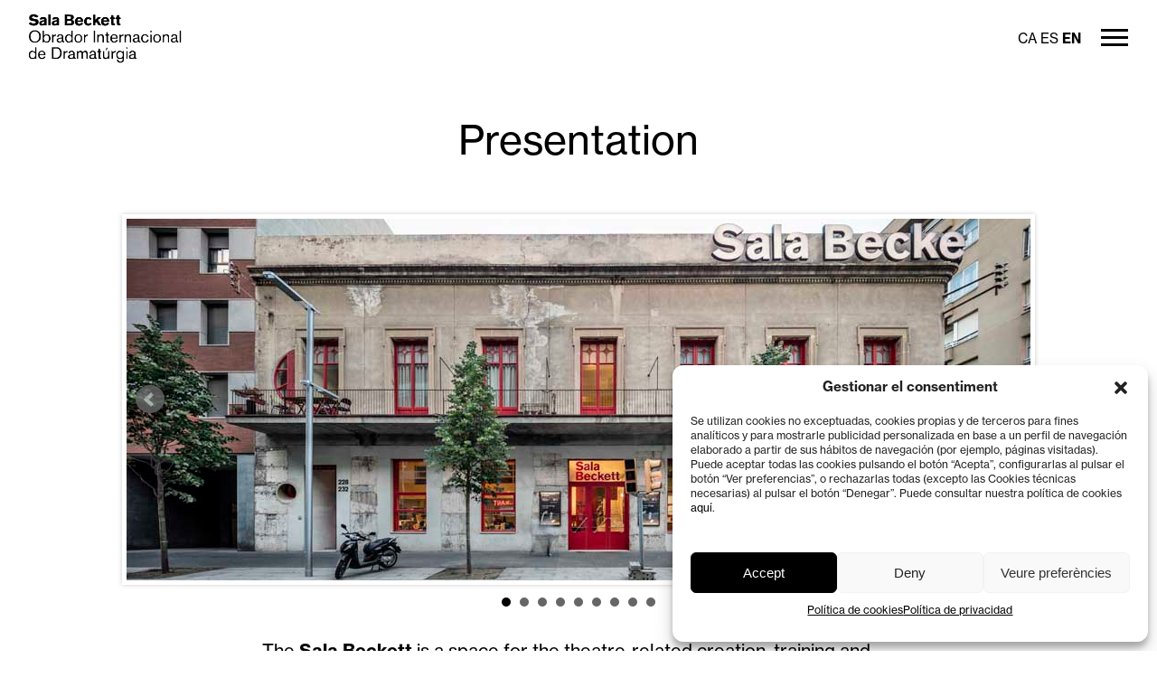

--- FILE ---
content_type: text/html; charset=UTF-8
request_url: https://www.salabeckett.cat/en/presentation/
body_size: 19012
content:
<!DOCTYPE html><html lang="en-US" prefix="og: http://ogp.me/ns#"><head><meta charset="UTF-8"><meta name="viewport" content="width=device-width"><title>Presentation - Sala Beckett</title><link rel="profile" href="http://gmpg.org/xfn/11"><link rel="icon" type="image/x-icon" href="https://www.salabeckett.cat/wp-content/themes/salabeckett/assets/images/favicon.png"/><link rel="preconnect" href="https://fonts.googleapis.com"><link rel="preconnect" href="https://fonts.gstatic.com" crossorigin><link href="https://fonts.googleapis.com/css2?family=Hind:wght@300;400;500;600;700&display=swap" rel="stylesheet"><link rel="stylesheet" href="https://maxcdn.bootstrapcdn.com/font-awesome/4.6.1/css/font-awesome.min.css"><meta name="facebook-domain-verification" content="2awghn237tdpb6bk13vy27gxdkoywt"/><meta name='robots' content='index, follow, max-image-preview:large, max-snippet:-1, max-video-preview:-1' /><style>img:is([sizes="auto" i], [sizes^="auto," i]) { contain-intrinsic-size: 3000px 1500px }</style><link rel="alternate" hreflang="ca" href="https://www.salabeckett.cat/presentacio/" /><link rel="alternate" hreflang="es" href="https://www.salabeckett.cat/es/presentacion/" /><link rel="alternate" hreflang="en" href="https://www.salabeckett.cat/en/presentation/" /><link rel="alternate" hreflang="x-default" href="https://www.salabeckett.cat/presentacio/" /><link rel="canonical" href="https://www.salabeckett.cat/en/presentation/" /><meta property="og:locale" content="en_US" /><meta property="og:type" content="article" /><meta property="og:title" content="Presentation - Sala Beckett" /><meta property="og:description" content="The Sala Beckett is a space for the theatre-related creation, training and experimentation, devoted especially to promoting contemporary playwriting and to disseminating Catalan theatrical authorship. A meeting point for theatrical authors with the audience and other stage creators and professionals from different spheres and disciplines, the Sala Beckett hosts intense activity in show production and [&hellip;]" /><meta property="og:url" content="https://www.salabeckett.cat/en/presentation/" /><meta property="og:site_name" content="Sala Beckett" /><meta property="article:modified_time" content="2025-07-28T13:48:47+00:00" /><meta name="twitter:card" content="summary_large_image" /><meta name="twitter:label1" content="Est. reading time" /><meta name="twitter:data1" content="2 minutes" /> <script type="application/ld+json" class="yoast-schema-graph">{"@context":"https://schema.org","@graph":[{"@type":"WebPage","@id":"https://www.salabeckett.cat/en/presentation/","url":"https://www.salabeckett.cat/en/presentation/","name":"Presentation - Sala Beckett","isPartOf":{"@id":"https://www.salabeckett.cat/#website"},"datePublished":"2016-05-26T14:58:37+00:00","dateModified":"2025-07-28T13:48:47+00:00","breadcrumb":{"@id":"https://www.salabeckett.cat/en/presentation/#breadcrumb"},"inLanguage":"en-US","potentialAction":[{"@type":"ReadAction","target":["https://www.salabeckett.cat/en/presentation/"]}]},{"@type":"BreadcrumbList","@id":"https://www.salabeckett.cat/en/presentation/#breadcrumb","itemListElement":[{"@type":"ListItem","position":1,"name":"Portada","item":"https://www.salabeckett.cat/en/"},{"@type":"ListItem","position":2,"name":"Presentation"}]},{"@type":"WebSite","@id":"https://www.salabeckett.cat/#website","url":"https://www.salabeckett.cat/","name":"Sala Beckett","description":"Obrador Internacional de Dramatúrgia","potentialAction":[{"@type":"SearchAction","target":{"@type":"EntryPoint","urlTemplate":"https://www.salabeckett.cat/?s={search_term_string}"},"query-input":{"@type":"PropertyValueSpecification","valueRequired":true,"valueName":"search_term_string"}}],"inLanguage":"en-US"}]}</script> <link rel='stylesheet' id='woocommerce-pdf-frontend-css-css' href='https://www.salabeckett.cat/wp-content/cache/autoptimize/css/autoptimize_single_987fc842651e34da3063f2054a16ead6.css?ver=5.1.0' type='text/css' media='all' /><link rel='stylesheet' id='bxslider-css' href='https://www.salabeckett.cat/wp-content/cache/autoptimize/css/autoptimize_single_d6711da316447431b655f1e80a001205.css?ver=2.0.1' type='text/css' media='all' /><link rel='stylesheet' id='pretty-photo-css' href='https://www.salabeckett.cat/wp-content/cache/autoptimize/css/autoptimize_single_e8d324d0a1c308cc2c9fdddb263223d5.css?ver=2.0.1' type='text/css' media='all' /><link rel='stylesheet' id='fancybox-css' href='https://www.salabeckett.cat/wp-content/cache/autoptimize/css/autoptimize_single_6c55951ce1e3115711f63f99b7501f3a.css?ver=2.0.1' type='text/css' media='all' /><link rel='stylesheet' id='stylesheet-css' href='https://www.salabeckett.cat/wp-content/cache/autoptimize/css/autoptimize_single_5ea35a3b46745e1172353e28d248a4d4.css?ver=2.0.1' type='text/css' media='all' /><link rel='stylesheet' id='stylesheet-2025-css' href='https://www.salabeckett.cat/wp-content/cache/autoptimize/css/autoptimize_single_ab9b4d40b1eea38efe543c8410df1d70.css?ver=2.0.1' type='text/css' media='all' /><link rel='stylesheet' id='wp-block-library-css' href='https://www.salabeckett.cat/wp-includes/css/dist/block-library/style.min.css?ver=6538eae69f2f9fdf2a002b700c3ea1ed' type='text/css' media='all' /><style id='classic-theme-styles-inline-css' type='text/css'>/*! This file is auto-generated */
.wp-block-button__link{color:#fff;background-color:#32373c;border-radius:9999px;box-shadow:none;text-decoration:none;padding:calc(.667em + 2px) calc(1.333em + 2px);font-size:1.125em}.wp-block-file__button{background:#32373c;color:#fff;text-decoration:none}</style><style id='woocommerce-gateway-redsys-imagenes-tarjetas-style-inline-css' type='text/css'>.wp-block-create-block-bloques-redsys{padding:2px}.wp-block-redsys-payment-images{align-items:center;display:flex;flex-wrap:nowrap;justify-content:flex-start}</style><style id='global-styles-inline-css' type='text/css'>:root{--wp--preset--aspect-ratio--square: 1;--wp--preset--aspect-ratio--4-3: 4/3;--wp--preset--aspect-ratio--3-4: 3/4;--wp--preset--aspect-ratio--3-2: 3/2;--wp--preset--aspect-ratio--2-3: 2/3;--wp--preset--aspect-ratio--16-9: 16/9;--wp--preset--aspect-ratio--9-16: 9/16;--wp--preset--color--black: #000000;--wp--preset--color--cyan-bluish-gray: #abb8c3;--wp--preset--color--white: #ffffff;--wp--preset--color--pale-pink: #f78da7;--wp--preset--color--vivid-red: #cf2e2e;--wp--preset--color--luminous-vivid-orange: #ff6900;--wp--preset--color--luminous-vivid-amber: #fcb900;--wp--preset--color--light-green-cyan: #7bdcb5;--wp--preset--color--vivid-green-cyan: #00d084;--wp--preset--color--pale-cyan-blue: #8ed1fc;--wp--preset--color--vivid-cyan-blue: #0693e3;--wp--preset--color--vivid-purple: #9b51e0;--wp--preset--gradient--vivid-cyan-blue-to-vivid-purple: linear-gradient(135deg,rgba(6,147,227,1) 0%,rgb(155,81,224) 100%);--wp--preset--gradient--light-green-cyan-to-vivid-green-cyan: linear-gradient(135deg,rgb(122,220,180) 0%,rgb(0,208,130) 100%);--wp--preset--gradient--luminous-vivid-amber-to-luminous-vivid-orange: linear-gradient(135deg,rgba(252,185,0,1) 0%,rgba(255,105,0,1) 100%);--wp--preset--gradient--luminous-vivid-orange-to-vivid-red: linear-gradient(135deg,rgba(255,105,0,1) 0%,rgb(207,46,46) 100%);--wp--preset--gradient--very-light-gray-to-cyan-bluish-gray: linear-gradient(135deg,rgb(238,238,238) 0%,rgb(169,184,195) 100%);--wp--preset--gradient--cool-to-warm-spectrum: linear-gradient(135deg,rgb(74,234,220) 0%,rgb(151,120,209) 20%,rgb(207,42,186) 40%,rgb(238,44,130) 60%,rgb(251,105,98) 80%,rgb(254,248,76) 100%);--wp--preset--gradient--blush-light-purple: linear-gradient(135deg,rgb(255,206,236) 0%,rgb(152,150,240) 100%);--wp--preset--gradient--blush-bordeaux: linear-gradient(135deg,rgb(254,205,165) 0%,rgb(254,45,45) 50%,rgb(107,0,62) 100%);--wp--preset--gradient--luminous-dusk: linear-gradient(135deg,rgb(255,203,112) 0%,rgb(199,81,192) 50%,rgb(65,88,208) 100%);--wp--preset--gradient--pale-ocean: linear-gradient(135deg,rgb(255,245,203) 0%,rgb(182,227,212) 50%,rgb(51,167,181) 100%);--wp--preset--gradient--electric-grass: linear-gradient(135deg,rgb(202,248,128) 0%,rgb(113,206,126) 100%);--wp--preset--gradient--midnight: linear-gradient(135deg,rgb(2,3,129) 0%,rgb(40,116,252) 100%);--wp--preset--font-size--small: 13px;--wp--preset--font-size--medium: 20px;--wp--preset--font-size--large: 36px;--wp--preset--font-size--x-large: 42px;--wp--preset--spacing--20: 0.44rem;--wp--preset--spacing--30: 0.67rem;--wp--preset--spacing--40: 1rem;--wp--preset--spacing--50: 1.5rem;--wp--preset--spacing--60: 2.25rem;--wp--preset--spacing--70: 3.38rem;--wp--preset--spacing--80: 5.06rem;--wp--preset--shadow--natural: 6px 6px 9px rgba(0, 0, 0, 0.2);--wp--preset--shadow--deep: 12px 12px 50px rgba(0, 0, 0, 0.4);--wp--preset--shadow--sharp: 6px 6px 0px rgba(0, 0, 0, 0.2);--wp--preset--shadow--outlined: 6px 6px 0px -3px rgba(255, 255, 255, 1), 6px 6px rgba(0, 0, 0, 1);--wp--preset--shadow--crisp: 6px 6px 0px rgba(0, 0, 0, 1);}:where(.is-layout-flex){gap: 0.5em;}:where(.is-layout-grid){gap: 0.5em;}body .is-layout-flex{display: flex;}.is-layout-flex{flex-wrap: wrap;align-items: center;}.is-layout-flex > :is(*, div){margin: 0;}body .is-layout-grid{display: grid;}.is-layout-grid > :is(*, div){margin: 0;}:where(.wp-block-columns.is-layout-flex){gap: 2em;}:where(.wp-block-columns.is-layout-grid){gap: 2em;}:where(.wp-block-post-template.is-layout-flex){gap: 1.25em;}:where(.wp-block-post-template.is-layout-grid){gap: 1.25em;}.has-black-color{color: var(--wp--preset--color--black) !important;}.has-cyan-bluish-gray-color{color: var(--wp--preset--color--cyan-bluish-gray) !important;}.has-white-color{color: var(--wp--preset--color--white) !important;}.has-pale-pink-color{color: var(--wp--preset--color--pale-pink) !important;}.has-vivid-red-color{color: var(--wp--preset--color--vivid-red) !important;}.has-luminous-vivid-orange-color{color: var(--wp--preset--color--luminous-vivid-orange) !important;}.has-luminous-vivid-amber-color{color: var(--wp--preset--color--luminous-vivid-amber) !important;}.has-light-green-cyan-color{color: var(--wp--preset--color--light-green-cyan) !important;}.has-vivid-green-cyan-color{color: var(--wp--preset--color--vivid-green-cyan) !important;}.has-pale-cyan-blue-color{color: var(--wp--preset--color--pale-cyan-blue) !important;}.has-vivid-cyan-blue-color{color: var(--wp--preset--color--vivid-cyan-blue) !important;}.has-vivid-purple-color{color: var(--wp--preset--color--vivid-purple) !important;}.has-black-background-color{background-color: var(--wp--preset--color--black) !important;}.has-cyan-bluish-gray-background-color{background-color: var(--wp--preset--color--cyan-bluish-gray) !important;}.has-white-background-color{background-color: var(--wp--preset--color--white) !important;}.has-pale-pink-background-color{background-color: var(--wp--preset--color--pale-pink) !important;}.has-vivid-red-background-color{background-color: var(--wp--preset--color--vivid-red) !important;}.has-luminous-vivid-orange-background-color{background-color: var(--wp--preset--color--luminous-vivid-orange) !important;}.has-luminous-vivid-amber-background-color{background-color: var(--wp--preset--color--luminous-vivid-amber) !important;}.has-light-green-cyan-background-color{background-color: var(--wp--preset--color--light-green-cyan) !important;}.has-vivid-green-cyan-background-color{background-color: var(--wp--preset--color--vivid-green-cyan) !important;}.has-pale-cyan-blue-background-color{background-color: var(--wp--preset--color--pale-cyan-blue) !important;}.has-vivid-cyan-blue-background-color{background-color: var(--wp--preset--color--vivid-cyan-blue) !important;}.has-vivid-purple-background-color{background-color: var(--wp--preset--color--vivid-purple) !important;}.has-black-border-color{border-color: var(--wp--preset--color--black) !important;}.has-cyan-bluish-gray-border-color{border-color: var(--wp--preset--color--cyan-bluish-gray) !important;}.has-white-border-color{border-color: var(--wp--preset--color--white) !important;}.has-pale-pink-border-color{border-color: var(--wp--preset--color--pale-pink) !important;}.has-vivid-red-border-color{border-color: var(--wp--preset--color--vivid-red) !important;}.has-luminous-vivid-orange-border-color{border-color: var(--wp--preset--color--luminous-vivid-orange) !important;}.has-luminous-vivid-amber-border-color{border-color: var(--wp--preset--color--luminous-vivid-amber) !important;}.has-light-green-cyan-border-color{border-color: var(--wp--preset--color--light-green-cyan) !important;}.has-vivid-green-cyan-border-color{border-color: var(--wp--preset--color--vivid-green-cyan) !important;}.has-pale-cyan-blue-border-color{border-color: var(--wp--preset--color--pale-cyan-blue) !important;}.has-vivid-cyan-blue-border-color{border-color: var(--wp--preset--color--vivid-cyan-blue) !important;}.has-vivid-purple-border-color{border-color: var(--wp--preset--color--vivid-purple) !important;}.has-vivid-cyan-blue-to-vivid-purple-gradient-background{background: var(--wp--preset--gradient--vivid-cyan-blue-to-vivid-purple) !important;}.has-light-green-cyan-to-vivid-green-cyan-gradient-background{background: var(--wp--preset--gradient--light-green-cyan-to-vivid-green-cyan) !important;}.has-luminous-vivid-amber-to-luminous-vivid-orange-gradient-background{background: var(--wp--preset--gradient--luminous-vivid-amber-to-luminous-vivid-orange) !important;}.has-luminous-vivid-orange-to-vivid-red-gradient-background{background: var(--wp--preset--gradient--luminous-vivid-orange-to-vivid-red) !important;}.has-very-light-gray-to-cyan-bluish-gray-gradient-background{background: var(--wp--preset--gradient--very-light-gray-to-cyan-bluish-gray) !important;}.has-cool-to-warm-spectrum-gradient-background{background: var(--wp--preset--gradient--cool-to-warm-spectrum) !important;}.has-blush-light-purple-gradient-background{background: var(--wp--preset--gradient--blush-light-purple) !important;}.has-blush-bordeaux-gradient-background{background: var(--wp--preset--gradient--blush-bordeaux) !important;}.has-luminous-dusk-gradient-background{background: var(--wp--preset--gradient--luminous-dusk) !important;}.has-pale-ocean-gradient-background{background: var(--wp--preset--gradient--pale-ocean) !important;}.has-electric-grass-gradient-background{background: var(--wp--preset--gradient--electric-grass) !important;}.has-midnight-gradient-background{background: var(--wp--preset--gradient--midnight) !important;}.has-small-font-size{font-size: var(--wp--preset--font-size--small) !important;}.has-medium-font-size{font-size: var(--wp--preset--font-size--medium) !important;}.has-large-font-size{font-size: var(--wp--preset--font-size--large) !important;}.has-x-large-font-size{font-size: var(--wp--preset--font-size--x-large) !important;}
:where(.wp-block-post-template.is-layout-flex){gap: 1.25em;}:where(.wp-block-post-template.is-layout-grid){gap: 1.25em;}
:where(.wp-block-columns.is-layout-flex){gap: 2em;}:where(.wp-block-columns.is-layout-grid){gap: 2em;}
:root :where(.wp-block-pullquote){font-size: 1.5em;line-height: 1.6;}</style><link rel='stylesheet' id='woocommerce-layout-css' href='https://www.salabeckett.cat/wp-content/cache/autoptimize/css/autoptimize_single_e98f5279cacaef826050eb2595082e77.css?ver=10.3.7' type='text/css' media='all' /><link rel='stylesheet' id='woocommerce-smallscreen-css' href='https://www.salabeckett.cat/wp-content/cache/autoptimize/css/autoptimize_single_59d266c0ea580aae1113acb3761f7ad5.css?ver=10.3.7' type='text/css' media='only screen and (max-width: 768px)' /><link rel='stylesheet' id='woocommerce-general-css' href='https://www.salabeckett.cat/wp-content/cache/autoptimize/css/autoptimize_single_0a5cfa15a1c3bce6319a071a84e71e83.css?ver=10.3.7' type='text/css' media='all' /><link rel='stylesheet' id='wce-style-css' href='https://www.salabeckett.cat/wp-content/cache/autoptimize/css/autoptimize_single_b0a9cc114d4542382090db216aa30651.css?ver=3.0.0' type='text/css' media='all' /><style id='woocommerce-inline-inline-css' type='text/css'>.woocommerce form .form-row .required { visibility: visible; }</style><link rel='stylesheet' id='cmplz-general-css' href='https://www.salabeckett.cat/wp-content/plugins/complianz-gdpr/assets/css/cookieblocker.min.css?ver=1762949802' type='text/css' media='all' /><link rel='stylesheet' id='brands-styles-css' href='https://www.salabeckett.cat/wp-content/cache/autoptimize/css/autoptimize_single_48d56016b20f151be4f24ba6d0eb1be4.css?ver=10.3.7' type='text/css' media='all' /> <script defer type="text/javascript" src="https://www.salabeckett.cat/wp-includes/js/jquery/jquery.min.js?ver=3.7.1" id="jquery-core-js"></script> <script defer type="text/javascript" src="https://www.salabeckett.cat/wp-includes/js/jquery/jquery-migrate.min.js?ver=3.4.1" id="jquery-migrate-js"></script> <script type="text/javascript" src="https://www.salabeckett.cat/wp-content/plugins/woocommerce/assets/js/jquery-blockui/jquery.blockUI.min.js?ver=2.7.0-wc.10.3.7" id="wc-jquery-blockui-js" defer="defer" data-wp-strategy="defer"></script> <script defer id="wc-add-to-cart-js-extra" src="[data-uri]"></script> <script type="text/javascript" src="https://www.salabeckett.cat/wp-content/plugins/woocommerce/assets/js/frontend/add-to-cart.min.js?ver=10.3.7" id="wc-add-to-cart-js" defer="defer" data-wp-strategy="defer"></script> <script type="text/javascript" src="https://www.salabeckett.cat/wp-content/plugins/woocommerce/assets/js/js-cookie/js.cookie.min.js?ver=2.1.4-wc.10.3.7" id="wc-js-cookie-js" defer="defer" data-wp-strategy="defer"></script> <script defer id="woocommerce-js-extra" src="[data-uri]"></script> <script type="text/javascript" src="https://www.salabeckett.cat/wp-content/plugins/woocommerce/assets/js/frontend/woocommerce.min.js?ver=10.3.7" id="woocommerce-js" defer="defer" data-wp-strategy="defer"></script> <meta name="generator" content="WPML ver:4.8.4 stt:8,1,2;" /><meta name="msapplication-TileImage" content="sdt5Y29tdW5pY2FjaW86U2FtdWVsV29yZHByZXNzMTk4OSEvd3AtbG9naW4ucGhw" /><style>.cmplz-hidden {
					display: none !important;
				}</style><meta name="generator" content=" WooCommerce Redsys Gateway v.26.2.3"> <noscript><style>.woocommerce-product-gallery{ opacity: 1 !important; }</style></noscript> <script defer src="[data-uri]"></script>  <script defer src="https://www.googletagmanager.com/gtag/js?id=AW-597758001"></script> <script defer src="[data-uri]"></script>  <script type="text/plain" data-service="facebook" data-category="marketing">!function (f, b, e, v, n, t, s) {
                    if (f.fbq) return;
                    n = f.fbq = function () {
                        n.callMethod ?
                            n.callMethod.apply(n, arguments) : n.queue.push(arguments)
                    };
                    if (!f._fbq) f._fbq = n;
                    n.push = n;
                    n.loaded = !0;
                    n.version = '2.0';
                    n.queue = [];
                    t = b.createElement(e);
                    t.async = !0;
                    t.src = v;
                    s = b.getElementsByTagName(e)[0];
                    s.parentNode.insertBefore(t, s)
                }(window, document, 'script',
                    'https://connect.facebook.net/en_US/fbevents.js');
                fbq('init', '429897601105366');
                fbq('track', 'PageView');</script> <noscript> <img height="1" width="1" src="https://www.facebook.com/tr?id=429897601105366&ev=PageView&noscript=1"/> </noscript></head><body data-cmplz=1 class="wp-singular page-template page-template-template-presentacio page-template-template-presentacio-php page page-id-1285 wp-theme-salabeckett theme-salabeckett woocommerce-no-js"><header class="site-header block-center"> <a class="logo" href="https://www.salabeckett.cat/en/" title="Sala Beckett"> <img src="https://www.salabeckett.cat/wp-content/themes/salabeckett/assets/images/logo.png" alt="Sala Beckett"> </a><div class="overlay"><div class="menu-back tablet"> <i class="fa fa-angle-left"></i> <span>Go back</span></div><nav><div class="menu-menu-english-container"><ul id="menu-menu-english" class="menu"><li id="menu-item-15321" class="menu-item menu-item-type-post_type menu-item-object-page menu-item-has-children menu-item-15321"><a href="https://www.salabeckett.cat/en/programming/">Programme</a><ul class="sub-menu"><li id="menu-item-19528" class="menu-item menu-item-type-post_type menu-item-object-page menu-item-19528"><a href="https://www.salabeckett.cat/en/shows/">Shows</a></li><li id="menu-item-26416" class="menu-item menu-item-type-post_type menu-item-object-page menu-item-26416"><a href="https://www.salabeckett.cat/en/activities/">Activities</a></li><li id="menu-item-75100" class="menu-item menu-item-type-post_type menu-item-object-page menu-item-75100"><a href="https://www.salabeckett.cat/en/shows-in-hiring/">Shows in hiring</a></li><li id="menu-item-140400" class="menu-item menu-item-type-post_type menu-item-object-page menu-item-140400"><a href="https://www.salabeckett.cat/en/shows-for-schools/">Shows for schools</a></li></ul></li><li id="menu-item-1595" class="menu-item menu-item-type-custom menu-item-object-custom menu-item-has-children menu-item-1595"><a href="#">Training</a><ul class="sub-menu"><li id="menu-item-13876" class="menu-item menu-item-type-post_type menu-item-object-page menu-item-13876"><a href="https://www.salabeckett.cat/en/courses/">Courses</a></li><li id="menu-item-1598" class="menu-item menu-item-type-post_type menu-item-object-page menu-item-1598"><a href="https://www.salabeckett.cat/en/propose-a-course/">Special courses for groups, organisations and companies</a></li><li id="menu-item-154147" class="menu-item menu-item-type-custom menu-item-object-custom menu-item-has-children menu-item-154147"><a href="https://www.salabeckett.cat/en/the-summer-workshop/editions/">Obrador d&#8217;estiu</a><ul class="sub-menu"><li id="menu-item-14410" class="menu-item menu-item-type-post_type menu-item-object-page menu-item-14410"><a href="https://www.salabeckett.cat/en/the-summer-workshop/editions/">Previous editions</a></li><li id="menu-item-20690" class="menu-item menu-item-type-post_type menu-item-object-page menu-item-20690"><a href="https://www.salabeckett.cat/en/obrador-destiu-collaborators/">Obrador d’estiu collaborators</a></li></ul></li></ul></li><li id="menu-item-1600" class="menu-item menu-item-type-custom menu-item-object-custom menu-item-has-children menu-item-1600"><a href="#">Creation</a><ul class="sub-menu"><li id="menu-item-1604" class="menu-item menu-item-type-post_type menu-item-object-page menu-item-1604"><a href="https://www.salabeckett.cat/en/?page_id=1407">Shows produced in-house</a></li><li id="menu-item-1603" class="menu-item menu-item-type-post_type menu-item-object-page menu-item-1603"><a href="https://www.salabeckett.cat/en/residences-creation/">Creation residencies</a></li><li id="menu-item-1602" class="menu-item menu-item-type-post_type menu-item-object-page menu-item-1602"><a href="https://www.salabeckett.cat/en/international-projects/">International projects</a></li></ul></li><li id="menu-item-1606" class="menu-item menu-item-type-custom menu-item-object-custom menu-item-has-children menu-item-1606"><a href="#">Thought and debate</a><ul class="sub-menu"><li id="menu-item-1608" class="menu-item menu-item-type-post_type menu-item-object-page menu-item-1608"><a href="https://www.salabeckett.cat/en/magazine-pausa/">(Pausa.) Magazine</a></li><li id="menu-item-17131" class="menu-item menu-item-type-post_type menu-item-object-page menu-item-17131"><a href="https://www.salabeckett.cat/en/thematic-cycles/">Thematic seasons</a></li></ul></li><li id="menu-item-1613" class="menu-item menu-item-type-custom menu-item-object-custom menu-item-has-children menu-item-1613"><a href="#">Services for Authors</a><ul class="sub-menu"><li id="menu-item-13497" class="menu-item menu-item-type-post_type menu-item-object-page menu-item-13497"><a href="https://www.salabeckett.cat/en/authors-club/">Authors Club</a></li><li id="menu-item-1615" class="menu-item menu-item-type-post_type menu-item-object-page menu-item-1615"><a href="https://www.salabeckett.cat/en/catalandrama/">Catalandrama</a></li></ul></li><li id="menu-item-1618" class="menu-item menu-item-type-custom menu-item-object-custom current-menu-ancestor menu-item-has-children menu-item-1618"><a href="#">Who are we</a><ul class="sub-menu"><li id="menu-item-1619" class="menu-item menu-item-type-custom menu-item-object-custom current-menu-ancestor current-menu-parent menu-item-has-children menu-item-1619"><a href="#">Sala Beckett</a><ul class="sub-menu"><li id="menu-item-1622" class="menu-item menu-item-type-post_type menu-item-object-page current-menu-item page_item page-item-1285 current_page_item menu-item-1622"><a href="https://www.salabeckett.cat/en/presentation/" aria-current="page">Presentation</a></li><li id="menu-item-1623" class="menu-item menu-item-type-post_type menu-item-object-page menu-item-1623"><a href="https://www.salabeckett.cat/en/lequip/">The team</a></li><li id="menu-item-1620" class="menu-item menu-item-type-post_type menu-item-object-page menu-item-1620"><a href="https://www.salabeckett.cat/en/contributors/">Contributors</a></li></ul></li><li id="menu-item-1625" class="menu-item menu-item-type-post_type menu-item-object-page menu-item-1625"><a href="https://www.salabeckett.cat/en/where-are-we/">Where we are | How to reach us</a></li><li id="menu-item-1624" class="menu-item menu-item-type-post_type menu-item-object-page menu-item-1624"><a href="https://www.salabeckett.cat/en/contact/">Contact us</a></li></ul></li></ul></div></nav><div class="social-wrapper tablet"> <a class="social" href="https://vimeo.com/user9712668" target="_blank"> <i class="fa fa-vimeo"></i> </a> <a class="social" href="https://twitter.com/salabeckett" target="_blank"> <i class="fa fa-twitter"></i> </a> <a class="social" href="https://www.instagram.com/salabeckett/" target="_blank"> <i class="fa fa-instagram"></i> </a> <a class="social" href="https://www.facebook.com/SalaBeckett/" target="_blank"> <i class="fa fa-facebook"></i> </a></div></div><div class="languages-wrapper"> <a class="" href="https://www.salabeckett.cat/presentacio/">ca</a><a class="" href="https://www.salabeckett.cat/es/presentacion/">es</a><a class="active" href="https://www.salabeckett.cat/en/presentation/">en</a></div><div class="search-wrapper"><form role="search" method="get" class="search-form" action="https://www.salabeckett.cat/en/search/"> <input type="text" name="q" value=""/> <i class="fa fa-search"></i></form></div> <a id="menu-btn" href="#"><div class="line"></div> </a><div class="clear"></div></header><div id="main" class="block-center"><div id="container"><article class="presentacio block-max"><h1 class="page-title">Presentation</h1><div class="galeria-container"><div id="gallery-wrapper"> <a class="fancybox gallery-image" rel="gallery" href="https://www.salabeckett.cat/wp-content/uploads/2016/04/facana-salabeckett1.jpg"> <img width="1000" height="448" src="https://www.salabeckett.cat/wp-content/uploads/2016/04/facana-salabeckett1.jpg" class="attachment-full size-full" alt="" decoding="async" fetchpriority="high" srcset="https://www.salabeckett.cat/wp-content/uploads/2016/04/facana-salabeckett1.jpg 1000w, https://www.salabeckett.cat/wp-content/uploads/2016/04/facana-salabeckett1-300x134.jpg 300w, https://www.salabeckett.cat/wp-content/uploads/2016/04/facana-salabeckett1-768x344.jpg 768w" sizes="(max-width: 1000px) 100vw, 1000px" /> </a> <a class="fancybox gallery-image" rel="gallery" href="https://www.salabeckett.cat/wp-content/uploads/2016/04/facana-salabeckett2.jpg"> <noscript><img width="1000" height="667" src="https://www.salabeckett.cat/wp-content/uploads/2016/04/facana-salabeckett2.jpg" class="attachment-full size-full" alt="" decoding="async" srcset="https://www.salabeckett.cat/wp-content/uploads/2016/04/facana-salabeckett2.jpg 1000w, https://www.salabeckett.cat/wp-content/uploads/2016/04/facana-salabeckett2-300x200.jpg 300w, https://www.salabeckett.cat/wp-content/uploads/2016/04/facana-salabeckett2-768x512.jpg 768w" sizes="(max-width: 1000px) 100vw, 1000px" /></noscript><img width="1000" height="667" src='data:image/svg+xml,%3Csvg%20xmlns=%22http://www.w3.org/2000/svg%22%20viewBox=%220%200%201000%20667%22%3E%3C/svg%3E' data-src="https://www.salabeckett.cat/wp-content/uploads/2016/04/facana-salabeckett2.jpg" class="lazyload attachment-full size-full" alt="" decoding="async" data-srcset="https://www.salabeckett.cat/wp-content/uploads/2016/04/facana-salabeckett2.jpg 1000w, https://www.salabeckett.cat/wp-content/uploads/2016/04/facana-salabeckett2-300x200.jpg 300w, https://www.salabeckett.cat/wp-content/uploads/2016/04/facana-salabeckett2-768x512.jpg 768w" data-sizes="(max-width: 1000px) 100vw, 1000px" /> </a> <a class="fancybox gallery-image" rel="gallery" href="https://www.salabeckett.cat/wp-content/uploads/2016/04/vestibul-salabeckett.jpg"> <noscript><img width="1000" height="483" src="https://www.salabeckett.cat/wp-content/uploads/2016/04/vestibul-salabeckett.jpg" class="attachment-full size-full" alt="" decoding="async" srcset="https://www.salabeckett.cat/wp-content/uploads/2016/04/vestibul-salabeckett.jpg 1000w, https://www.salabeckett.cat/wp-content/uploads/2016/04/vestibul-salabeckett-300x145.jpg 300w, https://www.salabeckett.cat/wp-content/uploads/2016/04/vestibul-salabeckett-768x371.jpg 768w" sizes="(max-width: 1000px) 100vw, 1000px" /></noscript><img width="1000" height="483" src='data:image/svg+xml,%3Csvg%20xmlns=%22http://www.w3.org/2000/svg%22%20viewBox=%220%200%201000%20483%22%3E%3C/svg%3E' data-src="https://www.salabeckett.cat/wp-content/uploads/2016/04/vestibul-salabeckett.jpg" class="lazyload attachment-full size-full" alt="" decoding="async" data-srcset="https://www.salabeckett.cat/wp-content/uploads/2016/04/vestibul-salabeckett.jpg 1000w, https://www.salabeckett.cat/wp-content/uploads/2016/04/vestibul-salabeckett-300x145.jpg 300w, https://www.salabeckett.cat/wp-content/uploads/2016/04/vestibul-salabeckett-768x371.jpg 768w" data-sizes="(max-width: 1000px) 100vw, 1000px" /> </a> <a class="fancybox gallery-image" rel="gallery" href="https://www.salabeckett.cat/wp-content/uploads/2016/04/bar-salabeckett.jpg"> <noscript><img width="1000" height="489" src="https://www.salabeckett.cat/wp-content/uploads/2016/04/bar-salabeckett.jpg" class="attachment-full size-full" alt="" decoding="async" srcset="https://www.salabeckett.cat/wp-content/uploads/2016/04/bar-salabeckett.jpg 1000w, https://www.salabeckett.cat/wp-content/uploads/2016/04/bar-salabeckett-300x147.jpg 300w, https://www.salabeckett.cat/wp-content/uploads/2016/04/bar-salabeckett-768x376.jpg 768w" sizes="(max-width: 1000px) 100vw, 1000px" /></noscript><img width="1000" height="489" src='data:image/svg+xml,%3Csvg%20xmlns=%22http://www.w3.org/2000/svg%22%20viewBox=%220%200%201000%20489%22%3E%3C/svg%3E' data-src="https://www.salabeckett.cat/wp-content/uploads/2016/04/bar-salabeckett.jpg" class="lazyload attachment-full size-full" alt="" decoding="async" data-srcset="https://www.salabeckett.cat/wp-content/uploads/2016/04/bar-salabeckett.jpg 1000w, https://www.salabeckett.cat/wp-content/uploads/2016/04/bar-salabeckett-300x147.jpg 300w, https://www.salabeckett.cat/wp-content/uploads/2016/04/bar-salabeckett-768x376.jpg 768w" data-sizes="(max-width: 1000px) 100vw, 1000px" /> </a> <a class="fancybox gallery-image" rel="gallery" href="https://www.salabeckett.cat/wp-content/uploads/2016/04/wendy-web.jpg"> <noscript><img width="1000" height="480" src="https://www.salabeckett.cat/wp-content/uploads/2016/04/wendy-web.jpg" class="attachment-full size-full" alt="" decoding="async" srcset="https://www.salabeckett.cat/wp-content/uploads/2016/04/wendy-web.jpg 1000w, https://www.salabeckett.cat/wp-content/uploads/2016/04/wendy-web-300x144.jpg 300w, https://www.salabeckett.cat/wp-content/uploads/2016/04/wendy-web-768x369.jpg 768w" sizes="(max-width: 1000px) 100vw, 1000px" /></noscript><img width="1000" height="480" src='data:image/svg+xml,%3Csvg%20xmlns=%22http://www.w3.org/2000/svg%22%20viewBox=%220%200%201000%20480%22%3E%3C/svg%3E' data-src="https://www.salabeckett.cat/wp-content/uploads/2016/04/wendy-web.jpg" class="lazyload attachment-full size-full" alt="" decoding="async" data-srcset="https://www.salabeckett.cat/wp-content/uploads/2016/04/wendy-web.jpg 1000w, https://www.salabeckett.cat/wp-content/uploads/2016/04/wendy-web-300x144.jpg 300w, https://www.salabeckett.cat/wp-content/uploads/2016/04/wendy-web-768x369.jpg 768w" data-sizes="(max-width: 1000px) 100vw, 1000px" /> </a> <a class="fancybox gallery-image" rel="gallery" href="https://www.salabeckett.cat/wp-content/uploads/2016/04/461a3027-web.jpg"> <noscript><img width="1000" height="480" src="https://www.salabeckett.cat/wp-content/uploads/2016/04/461a3027-web.jpg" class="attachment-full size-full" alt="" decoding="async" srcset="https://www.salabeckett.cat/wp-content/uploads/2016/04/461a3027-web.jpg 1000w, https://www.salabeckett.cat/wp-content/uploads/2016/04/461a3027-web-300x144.jpg 300w, https://www.salabeckett.cat/wp-content/uploads/2016/04/461a3027-web-768x369.jpg 768w" sizes="(max-width: 1000px) 100vw, 1000px" /></noscript><img width="1000" height="480" src='data:image/svg+xml,%3Csvg%20xmlns=%22http://www.w3.org/2000/svg%22%20viewBox=%220%200%201000%20480%22%3E%3C/svg%3E' data-src="https://www.salabeckett.cat/wp-content/uploads/2016/04/461a3027-web.jpg" class="lazyload attachment-full size-full" alt="" decoding="async" data-srcset="https://www.salabeckett.cat/wp-content/uploads/2016/04/461a3027-web.jpg 1000w, https://www.salabeckett.cat/wp-content/uploads/2016/04/461a3027-web-300x144.jpg 300w, https://www.salabeckett.cat/wp-content/uploads/2016/04/461a3027-web-768x369.jpg 768w" data-sizes="(max-width: 1000px) 100vw, 1000px" /> </a> <a class="fancybox gallery-image" rel="gallery" href="https://www.salabeckett.cat/wp-content/uploads/2016/04/461a3147-web.jpg"> <noscript><img width="1000" height="480" src="https://www.salabeckett.cat/wp-content/uploads/2016/04/461a3147-web.jpg" class="attachment-full size-full" alt="" decoding="async" srcset="https://www.salabeckett.cat/wp-content/uploads/2016/04/461a3147-web.jpg 1000w, https://www.salabeckett.cat/wp-content/uploads/2016/04/461a3147-web-300x144.jpg 300w, https://www.salabeckett.cat/wp-content/uploads/2016/04/461a3147-web-768x369.jpg 768w" sizes="(max-width: 1000px) 100vw, 1000px" /></noscript><img width="1000" height="480" src='data:image/svg+xml,%3Csvg%20xmlns=%22http://www.w3.org/2000/svg%22%20viewBox=%220%200%201000%20480%22%3E%3C/svg%3E' data-src="https://www.salabeckett.cat/wp-content/uploads/2016/04/461a3147-web.jpg" class="lazyload attachment-full size-full" alt="" decoding="async" data-srcset="https://www.salabeckett.cat/wp-content/uploads/2016/04/461a3147-web.jpg 1000w, https://www.salabeckett.cat/wp-content/uploads/2016/04/461a3147-web-300x144.jpg 300w, https://www.salabeckett.cat/wp-content/uploads/2016/04/461a3147-web-768x369.jpg 768w" data-sizes="(max-width: 1000px) 100vw, 1000px" /> </a> <a class="fancybox gallery-image" rel="gallery" href="https://www.salabeckett.cat/wp-content/uploads/2016/04/461a3148-web.jpg"> <noscript><img width="1000" height="480" src="https://www.salabeckett.cat/wp-content/uploads/2016/04/461a3148-web.jpg" class="attachment-full size-full" alt="" decoding="async" srcset="https://www.salabeckett.cat/wp-content/uploads/2016/04/461a3148-web.jpg 1000w, https://www.salabeckett.cat/wp-content/uploads/2016/04/461a3148-web-300x144.jpg 300w, https://www.salabeckett.cat/wp-content/uploads/2016/04/461a3148-web-768x369.jpg 768w" sizes="(max-width: 1000px) 100vw, 1000px" /></noscript><img width="1000" height="480" src='data:image/svg+xml,%3Csvg%20xmlns=%22http://www.w3.org/2000/svg%22%20viewBox=%220%200%201000%20480%22%3E%3C/svg%3E' data-src="https://www.salabeckett.cat/wp-content/uploads/2016/04/461a3148-web.jpg" class="lazyload attachment-full size-full" alt="" decoding="async" data-srcset="https://www.salabeckett.cat/wp-content/uploads/2016/04/461a3148-web.jpg 1000w, https://www.salabeckett.cat/wp-content/uploads/2016/04/461a3148-web-300x144.jpg 300w, https://www.salabeckett.cat/wp-content/uploads/2016/04/461a3148-web-768x369.jpg 768w" data-sizes="(max-width: 1000px) 100vw, 1000px" /> </a> <a class="fancybox gallery-image" rel="gallery" href="https://www.salabeckett.cat/wp-content/uploads/2016/04/wendy2-web.jpg"> <noscript><img width="1000" height="480" src="https://www.salabeckett.cat/wp-content/uploads/2016/04/wendy2-web.jpg" class="attachment-full size-full" alt="" decoding="async" srcset="https://www.salabeckett.cat/wp-content/uploads/2016/04/wendy2-web.jpg 1000w, https://www.salabeckett.cat/wp-content/uploads/2016/04/wendy2-web-300x144.jpg 300w, https://www.salabeckett.cat/wp-content/uploads/2016/04/wendy2-web-768x369.jpg 768w" sizes="(max-width: 1000px) 100vw, 1000px" /></noscript><img width="1000" height="480" src='data:image/svg+xml,%3Csvg%20xmlns=%22http://www.w3.org/2000/svg%22%20viewBox=%220%200%201000%20480%22%3E%3C/svg%3E' data-src="https://www.salabeckett.cat/wp-content/uploads/2016/04/wendy2-web.jpg" class="lazyload attachment-full size-full" alt="" decoding="async" data-srcset="https://www.salabeckett.cat/wp-content/uploads/2016/04/wendy2-web.jpg 1000w, https://www.salabeckett.cat/wp-content/uploads/2016/04/wendy2-web-300x144.jpg 300w, https://www.salabeckett.cat/wp-content/uploads/2016/04/wendy2-web-768x369.jpg 768w" data-sizes="(max-width: 1000px) 100vw, 1000px" /> </a></div></div><div class="content"><p>The <strong>Sala Beckett</strong> is a space for the theatre-related creation, training and experimentation, devoted especially to promoting contemporary playwriting and to disseminating Catalan theatrical authorship.</p><p>A meeting point for theatrical authors with the audience and other stage creators and professionals from different spheres and disciplines, the Sala Beckett hosts intense activity in show production and programming, courses and labs, lectures, meet-ups and all kinds of activities involving exchange, thinking and debate on playwriting and the contemporary world.</p><p>The Fundació Sala Beckett/Obrador Internacional de Dramatúrgia is its steering body which, with a board of trustees formed by 12 playwrights, ensures compliance with the founding aims and guarantees the organisation’s transparency and democratic functioning.</p><p>With José Sanchis Sinisterra as the Patron of Honor, the current members of the Board of Trustees are: Sergi Belbel, Carles Batlle, Lucía Carballal, Toni Casares, Clàudia Cedó, Llàtzer Garcia (Secretary), Pau Miró, Pere Riera, Marilia Samper, Mercè Sarrias and Victoria Szpunberg (President).</p><p>The Sala Beckett is one of Barcelona City Council’s Art Factories and also has the support of the Catalan Government’s Department of Culture and INAEM (National Institute of Performing Arts and Music).</p></div></article></div></div><footer class="footer-2025"><div class="logo"> <svg width="359" height="76" viewBox="0 0 359 76" fill="none" xmlns="http://www.w3.org/2000/svg"> <path d="M332.678 30.4342C338.986 30.4342 343.361 35.0575 343.768 41.7356H320.572C321.792 34.8517 325.353 30.4342 332.678 30.4342ZM333.798 75.3311C347.227 75.3311 355.467 67.4205 357.401 58.071H343.768C342.242 62.0778 339.088 64.5434 333.696 64.5434C325.862 64.5434 321.385 59.5093 320.368 51.393H358.215C358.215 32.5912 349.261 19.6465 332.475 19.6465C317.214 19.6465 306.735 31.7695 306.735 47.3863C306.735 63.1052 316.502 75.3311 333.798 75.3311ZM293.713 73.79H310.499L288.931 41.119L308.16 21.0848H291.576L273.06 41.0161V0.331055H259.325V73.79H273.06V56.0163L279.063 49.749L293.713 73.79ZM231.856 75.3311C245.794 75.3311 254.442 66.3931 255.357 55.1939H242.03C241.114 61.1533 237.146 64.1326 231.551 64.1326C223.106 64.1326 219.139 57.4545 219.139 47.4884C219.139 37.3174 223.412 30.845 231.755 30.845C236.842 30.845 240.402 34.3381 241.318 38.9613H254.849C253.018 27.5571 244.675 19.6465 231.144 19.6465C215.273 19.6465 205.099 31.7695 205.099 47.4884C205.099 63.208 215.375 75.3311 231.856 75.3311ZM175.698 30.4342C182.005 30.4342 186.38 35.0575 186.787 41.7356H163.591C164.812 34.8517 168.373 30.4342 175.698 30.4342ZM176.817 75.3311C190.246 75.3311 198.487 67.4205 200.42 58.071H186.787C185.261 62.0778 182.107 64.5434 176.715 64.5434C168.881 64.5434 164.405 59.5093 163.388 51.393H201.234C201.234 32.5912 192.281 19.6465 175.494 19.6465C160.234 19.6465 149.755 31.7695 149.755 47.3863C149.755 63.1052 159.522 75.3311 176.817 75.3311ZM102.957 29.9205V12.4541H119.235C125.746 12.4541 129.714 15.6391 129.714 21.0848C129.714 26.8383 125.339 29.9205 118.929 29.9205H102.957ZM102.957 40.9132H119.54C126.255 40.9132 131.342 44.5091 131.342 51.4959C131.342 57.4545 127.068 61.4612 119.947 61.4612H102.957V40.9132ZM88.2052 73.79H121.575C129.307 73.79 135.716 71.633 139.887 67.9342C144.161 64.2354 146.297 59.5093 146.297 52.6255C146.297 43.5846 140.803 36.8037 132.766 34.4409V34.1323C139.583 31.7695 144.161 26.9405 144.161 19.4408C144.161 13.6872 142.329 9.26968 138.361 5.6738C134.598 2.28298 128.595 0.331055 120.761 0.331055H88.2052L88.2052 73.79ZM39.9825 65.2628C35.0994 65.2628 31.8435 63.516 31.8435 58.5848C31.8435 53.6528 35.4043 52.0096 42.6278 50.3656C46.0868 49.5432 49.8513 48.7216 52.2929 47.2834V55.1939C52.2929 60.3316 47.9178 65.2628 39.9825 65.2628ZM53.8189 73.79H67.1467V73.2763C65.9255 72.3517 65.315 69.989 65.315 65.9823V39.1671C65.315 26.8383 59.0077 19.7487 43.3396 19.7487C28.079 19.7487 21.263 27.8657 20.8555 37.1123H33.1658C33.5733 32.0775 36.7266 29.7148 43.2384 29.7148C49.037 29.7148 51.9872 32.1804 51.9872 35.982C51.9872 39.9887 48.0196 40.7082 39.372 41.9406C27.774 43.5846 18.4139 47.2834 18.4139 58.8927C18.4139 69.3724 25.943 75.0231 36.6255 75.0231C45.5781 75.0231 49.3426 71.9409 51.9872 67.9342H52.191C52.4959 70.297 53.0046 72.7626 53.8189 73.79ZM0 73.79H13.8364V0.331055H0V73.79Z" fill="white" /> </svg> <svg width="63" height="79" viewBox="0 0 63 79" fill="none" xmlns="http://www.w3.org/2000/svg"> <path d="M32.8775 29.2629H40.1274V64.0969C40.1274 75.3228 47.5816 78.3311 54.3209 78.3311C59.8345 78.3311 63 78.1001 63 78.1001V66.5274C63 66.5274 60.6511 66.6432 58.9157 66.6432C55.8525 66.6432 53.708 65.1383 53.708 60.741V29.2629H62.6933V18.8474H53.708V0.331055H40.1274V18.8474H32.8775V29.2629ZM0 29.2629H7.24977V64.0969C7.24977 75.3228 14.7034 78.3311 21.4426 78.3311C26.9563 78.3311 30.1217 78.1001 30.1217 78.1001V66.5274C30.1217 66.5274 27.7735 66.6432 26.0374 66.6432C22.9742 66.6432 20.8298 65.1383 20.8298 60.741V29.2629H29.8157V18.8474H20.8298V0.331055H7.24977V18.8474H0V29.2629Z" fill="white" /> </svg></div><div class="cols"><div class="col col1"><ul><li> <a href="https://www.salabeckett.cat/en/shows/" target="_self">Shows</a></li><li> <a href="https://www.salabeckett.cat/en/activities/" target="_self">Activities</a></li><li> <a href="https://www.salabeckett.cat/en/courses/" target="_self">Courses</a></li></ul></div><div class="col col2"><h3 class="title">Who we are</h3><ul><li> <a href="https://www.salabeckett.cat/en/presentation/" target="_self">Presentation</a></li><li> <a href="https://www.salabeckett.cat/en/where-are-we/" target="_self">Where we are</a></li><li> <a href="https://www.salabeckett.cat/en/contact/" target="_self">Contact us</a></li><li> <a href="https://www.salabeckett.cat/en/corporate-information/" target="_self">Corporate information</a></li></ul></div><div class="col col3"><h3 class="title">Services for authors</h3><ul><li> <a href="https://www.salabeckett.cat/en/bulletin/" target="_self">Bulletin</a></li><li> <a href="https://www.salabeckett.cat/en/catalandrama/" target="_self">Catalandrama</a></li></ul></div><div class="col col4"><h3 class="title"> <a href="https://www.elmenjadordelabeckett.cat/" target="_blank">El Menjador de la Beckett</a></h3></div><div class="col col5"><h3 class="title">Follow us</h3><div class="social"> <a href="https://www.instagram.com/salabeckett/" target="_blank" rel="nofollow noopener noreferrer"> <svg width="30" height="30" viewBox="0 0 30 30" fill="none" xmlns="http://www.w3.org/2000/svg"> <path d="M0 15C0 23.2843 6.71573 30 15 30C23.2843 30 30 23.2843 30 15C30 6.71573 23.2843 0 15 0C6.71573 0 0 6.71573 0 15Z" fill="white"/> <path d="M15 9.26506C16.8554 9.26506 17.1084 9.26506 17.8675 9.26506C18.5422 9.26506 18.8795 9.43374 19.1325 9.51807C19.4699 9.68675 19.7229 9.77109 19.9759 10.0241C20.2289 10.2771 20.3976 10.5301 20.4819 10.8675C20.5663 11.1205 20.6506 11.4578 20.7349 12.1325C20.7349 12.8916 20.7349 13.0602 20.7349 15C20.7349 16.9398 20.7349 17.1084 20.7349 17.8675C20.7349 18.5422 20.5663 18.8795 20.4819 19.1325C20.3133 19.4699 20.2289 19.7229 19.9759 19.9759C19.7229 20.2289 19.4699 20.3976 19.1325 20.4819C18.8795 20.5663 18.5422 20.6506 17.8675 20.7349C17.1084 20.7349 16.9398 20.7349 15 20.7349C13.0602 20.7349 12.8916 20.7349 12.1325 20.7349C11.4578 20.7349 11.1205 20.5663 10.8675 20.4819C10.5301 20.3133 10.2771 20.2289 10.0241 19.9759C9.77109 19.7229 9.60241 19.4699 9.51807 19.1325C9.43374 18.8795 9.3494 18.5422 9.26506 17.8675C9.26506 17.1084 9.26506 16.9398 9.26506 15C9.26506 13.0602 9.26506 12.8916 9.26506 12.1325C9.26506 11.4578 9.43374 11.1205 9.51807 10.8675C9.68675 10.5301 9.77109 10.2771 10.0241 10.0241C10.2771 9.77109 10.5301 9.60241 10.8675 9.51807C11.1205 9.43374 11.4578 9.3494 12.1325 9.26506C12.8916 9.26506 13.1446 9.26506 15 9.26506ZM15 8C13.0602 8 12.8916 8 12.1325 8C11.3735 8 10.8675 8.16868 10.4458 8.33735C10.0241 8.50602 9.60241 8.75904 9.18072 9.18072C8.75904 9.60241 8.59036 9.93976 8.33735 10.4458C8.16868 10.8675 8.08434 11.3735 8 12.1325C8 12.8916 8 13.1446 8 15C8 16.9398 8 17.1084 8 17.8675C8 18.6265 8.16868 19.1325 8.33735 19.5542C8.50602 19.9759 8.75904 20.3976 9.18072 20.8193C9.60241 21.241 9.93976 21.4096 10.4458 21.6627C10.8675 21.8313 11.3735 21.9157 12.1325 22C12.8916 22 13.1446 22 15 22C16.8554 22 17.1084 22 17.8675 22C18.6265 22 19.1325 21.8313 19.5542 21.6627C19.9759 21.494 20.3976 21.241 20.8193 20.8193C21.241 20.3976 21.4096 20.0602 21.6627 19.5542C21.8313 19.1325 21.9157 18.6265 22 17.8675C22 17.1084 22 16.8554 22 15C22 13.1446 22 12.8916 22 12.1325C22 11.3735 21.8313 10.8675 21.6627 10.4458C21.494 10.0241 21.241 9.60241 20.8193 9.18072C20.3976 8.75904 20.0602 8.59036 19.5542 8.33735C19.1325 8.16868 18.6265 8.08434 17.8675 8C17.1084 8 16.9398 8 15 8Z" fill="#EF4128"/> <path d="M15 11.3735C12.9759 11.3735 11.3735 12.9759 11.3735 15C11.3735 17.0241 12.9759 18.6265 15 18.6265C17.0241 18.6265 18.6265 17.0241 18.6265 15C18.6265 12.9759 17.0241 11.3735 15 11.3735ZM15 17.3614C13.7349 17.3614 12.6386 16.3494 12.6386 15C12.6386 13.7349 13.6506 12.6386 15 12.6386C16.2651 12.6386 17.3614 13.6506 17.3614 15C17.3614 16.2651 16.2651 17.3614 15 17.3614Z" fill="#EF4128"/> <path d="M18.7108 12.1325C19.1766 12.1325 19.5542 11.7549 19.5542 11.2892C19.5542 10.8234 19.1766 10.4458 18.7108 10.4458C18.2451 10.4458 17.8675 10.8234 17.8675 11.2892C17.8675 11.7549 18.2451 12.1325 18.7108 12.1325Z" fill="#EF4128"/> </svg> </a> <a href="https://www.facebook.com/SalaBeckett/" target="_blank" rel="nofollow noopener noreferrer"> <svg width="30" height="30" viewBox="0 0 30 30" fill="none" xmlns="http://www.w3.org/2000/svg"> <path d="M0 15C0 23.2843 6.71573 30 15 30C23.2843 30 30 23.2843 30 15C30 6.71573 23.2843 0 15 0C6.71573 0 0 6.71573 0 15Z" fill="white"/> <path d="M22.5 15C22.5 10.875 19.125 7.5 15 7.5C10.875 7.5 7.5 10.875 7.5 15C7.5 18.75 10.2187 21.8438 13.7812 22.4062V17.1562H11.9062V15H13.7812V13.3125C13.7812 11.4375 14.9063 10.4063 16.5938 10.4063C17.4375 10.4063 18.2812 10.5938 18.2812 10.5938V12.4688H17.3438C16.4062 12.4688 16.125 13.0312 16.125 13.5938V15H18.1875L17.8125 17.1562H16.0312V22.5C19.7812 21.9375 22.5 18.75 22.5 15Z" fill="#EF4128"/> </svg> </a> <a href="https://www.youtube.com/user/SalaBeckett" target="_blank" rel="nofollow noopener noreferrer"> <svg width="30" height="30" viewBox="0 0 30 30" fill="none" xmlns="http://www.w3.org/2000/svg"> <path d="M0 15C0 23.2843 6.71573 30 15 30C23.2843 30 30 23.2843 30 15C30 6.71573 23.2843 0 15 0C6.71573 0 0 6.71573 0 15Z" fill="white"/> <path d="M22.125 11.3438C21.9375 10.6875 21.4688 10.2188 20.8125 10.0313C19.6875 9.75 14.9062 9.75 14.9062 9.75C14.9062 9.75 10.2188 9.75 9.00001 10.0313C8.34376 10.2188 7.875 10.6875 7.6875 11.3438C7.5 12.5625 7.5 15 7.5 15C7.5 15 7.5 17.4375 7.78125 18.6563C7.96875 19.3125 8.4375 19.7813 9.09375 19.9688C10.2187 20.25 15 20.25 15 20.25C15 20.25 19.6875 20.25 20.9062 19.9688C21.5625 19.7813 22.0313 19.3125 22.2188 18.6563C22.5 17.4375 22.5 15 22.5 15C22.5 15 22.5 12.5625 22.125 11.3438ZM13.5 17.25V12.75L17.4375 15L13.5 17.25Z" fill="#EF4128"/> </svg> </a> <a href="https://x.com/salabeckett" target="_blank" rel="nofollow noopener noreferrer"> <svg width="30" height="30" viewBox="0 0 30 30" fill="none" xmlns="http://www.w3.org/2000/svg"> <rect width="30" height="30" rx="15" fill="white"/> <path d="M16.238 14.0052L21.0784 8.5H19.9318L15.7271 13.2792L12.3714 8.5H8.5L13.5756 15.7276L8.5 21.5H9.6466L14.0839 16.452L17.6286 21.5H21.5M10.0604 9.34603H11.8219L19.9309 20.6955H18.169" fill="#EF4128"/> </svg> </a> <a href="https://bsky.app/profile/salabeckett.bsky.social" target="_blank" rel="nofollow noopener noreferrer"> <svg width="30" height="30" viewBox="0 0 30 30" fill="none" xmlns="http://www.w3.org/2000/svg"> <path d="M0 15C0 23.2843 6.71573 30 15 30C23.2843 30 30 23.2843 30 15C30 6.71573 23.2843 0 15 0C6.71573 0 0 6.71573 0 15Z" fill="white"/> <path d="M 10.75 9.28 C 12.47 10.58 14.32 13.19 15 14.6 C 15.68 13.19 17.53 10.58 19.25 9.28 C 20.49 8.35 22.5 7.63 22.5 9.93 C 22.5 10.38 22.24 13.77 22.08 14.32 C 21.55 16.24 19.6 16.72 17.86 16.43 C 20.9 16.95 21.67 18.66 20 20.37 C 16.84 23.62 15.45 19.55 15.1 18.51 C 15.03 18.32 15 18.23 15 18.31 C 15 18.23 14.97 18.32 14.9 18.51 C 14.55 19.55 13.17 23.62 10 20.37 C 8.33 18.66 9.11 16.95 12.14 16.43 C 10.4 16.72 8.45 16.24 7.92 14.32 C 7.76 13.77 7.5 10.38 7.5 9.93 C 7.5 7.63 9.51 8.35 10.75 9.28 Z" fill="#EF4128"/> </svg> </a> <a href="https://www.tiktok.com/@salabeckett" target="_blank" rel="nofollow noopener noreferrer"> <svg width="30" height="30" viewBox="0 0 30 30" fill="none" xmlns="http://www.w3.org/2000/svg"> <rect width="30" height="30" rx="15" fill="white"/> <path d="M 21.008 9.849 C 20.883 9.786 20.762 9.718 20.644 9.643 C 20.302 9.423 19.989 9.163 19.711 8.87 C 19.015 8.093 18.755 7.305 18.659 6.754 L 18.663 6.754 C 18.583 6.296 18.616 6 18.621 6 L 15.45 6 L 15.45 17.953 C 15.45 18.114 15.45 18.272 15.443 18.429 C 15.443 18.449 15.442 18.467 15.44 18.488 C 15.44 18.496 15.44 18.505 15.438 18.514 C 15.438 18.517 15.438 18.519 15.438 18.521 C 15.405 18.95 15.264 19.364 15.028 19.728 C 14.792 20.091 14.468 20.392 14.084 20.604 C 13.684 20.826 13.232 20.942 12.772 20.942 C 11.295 20.942 10.098 19.767 10.098 18.317 C 10.098 16.867 11.295 15.692 12.772 15.692 C 13.052 15.692 13.33 15.735 13.596 15.819 L 13.599 12.672 C 12.792 12.57 11.972 12.633 11.191 12.855 C 10.41 13.078 9.685 13.456 9.061 13.966 C 8.515 14.429 8.056 14.981 7.704 15.598 C 7.57 15.823 7.065 16.727 7.004 18.195 C 6.965 19.028 7.222 19.89 7.344 20.247 L 7.344 20.255 C 7.421 20.465 7.719 21.181 8.205 21.785 C 8.597 22.27 9.059 22.695 9.578 23.049 L 9.578 23.041 L 9.586 23.049 C 11.121 24.065 12.823 23.999 12.823 23.999 C 13.117 23.987 14.104 23.999 15.225 23.481 C 16.468 22.907 17.175 22.051 17.175 22.051 C 17.627 21.54 17.987 20.958 18.238 20.329 C 18.525 19.594 18.621 18.712 18.621 18.359 L 18.621 12.018 C 18.659 12.04 19.172 12.371 19.172 12.371 C 19.172 12.371 19.91 12.832 21.061 13.132 C 21.887 13.346 23 13.391 23 13.391 L 23 10.322 C 22.61 10.363 21.818 10.243 21.008 9.849 Z" fill="#EF4128"/> </svg> </a></div><div class="text"><p>Carrer de Pere IV, 228, 232, Sant Martí, 08005 Barcelona, Spain</p><p>Tel. 93 284 53 12</p></div></div></div><div class="logos-wrapper"><div class="logos support"><h3 class="title">With the support of:</h3><div class="items"> <noscript><img width="186" height="63" src="https://www.salabeckett.cat/wp-content/uploads/2025/06/aj-bcn-e-nxxxbn-1.png" class="attachment-medium size-medium" alt="" decoding="async" /></noscript><img width="186" height="63" src='data:image/svg+xml,%3Csvg%20xmlns=%22http://www.w3.org/2000/svg%22%20viewBox=%220%200%20186%2063%22%3E%3C/svg%3E' data-src="https://www.salabeckett.cat/wp-content/uploads/2025/06/aj-bcn-e-nxxxbn-1.png" class="lazyload attachment-medium size-medium" alt="" decoding="async" /> <noscript><img width="218" height="48" src="https://www.salabeckett.cat/wp-content/uploads/2025/06/cultura-blanc-h3-1.png" class="attachment-medium size-medium" alt="" decoding="async" /></noscript><img width="218" height="48" src='data:image/svg+xml,%3Csvg%20xmlns=%22http://www.w3.org/2000/svg%22%20viewBox=%220%200%20218%2048%22%3E%3C/svg%3E' data-src="https://www.salabeckett.cat/wp-content/uploads/2025/06/cultura-blanc-h3-1.png" class="lazyload attachment-medium size-medium" alt="" decoding="async" /> <noscript><img width="272" height="48" src="https://www.salabeckett.cat/wp-content/uploads/2025/06/inaem-02-monocromatico-blanco-1.png" class="attachment-medium size-medium" alt="" decoding="async" /></noscript><img width="272" height="48" src='data:image/svg+xml,%3Csvg%20xmlns=%22http://www.w3.org/2000/svg%22%20viewBox=%220%200%20272%2048%22%3E%3C/svg%3E' data-src="https://www.salabeckett.cat/wp-content/uploads/2025/06/inaem-02-monocromatico-blanco-1.png" class="lazyload attachment-medium size-medium" alt="" decoding="async" /></div></div><div class="logos sponsors"><h3 class="title">With the sponsorship of:</h3><div class="items"> <noscript><img width="232" height="48" src="https://www.salabeckett.cat/wp-content/uploads/2025/06/logo-periodico.png" class="attachment-medium size-medium" alt="" decoding="async" /></noscript><img width="232" height="48" src='data:image/svg+xml,%3Csvg%20xmlns=%22http://www.w3.org/2000/svg%22%20viewBox=%220%200%20232%2048%22%3E%3C/svg%3E' data-src="https://www.salabeckett.cat/wp-content/uploads/2025/06/logo-periodico.png" class="lazyload attachment-medium size-medium" alt="" decoding="async" /> <noscript><img width="71" height="60" src="https://www.salabeckett.cat/wp-content/uploads/2025/06/logo-estrella-damm.png" class="attachment-medium size-medium" alt="" decoding="async" /></noscript><img width="71" height="60" src='data:image/svg+xml,%3Csvg%20xmlns=%22http://www.w3.org/2000/svg%22%20viewBox=%220%200%2071%2060%22%3E%3C/svg%3E' data-src="https://www.salabeckett.cat/wp-content/uploads/2025/06/logo-estrella-damm.png" class="lazyload attachment-medium size-medium" alt="" decoding="async" /></div></div><div class="extra-sponsors"> <a href="https://www.salabeckett.cat/en/contributors/" target="_self">More information about supports, sponsorships and collaborating entities</a></div></div><div class="foot"><div class="c1"> © 2025 - 2026, Sala Beckett. C/Pere IV 228, 08005 Barcelona, Spain.</div><div class="c2"> <a href="https://www.salabeckett.cat/en/avis-legal/">Aviso legal</a> <span>|</span> <a href="https://www.salabeckett.cat/en/politica-de-privacitat/">Política de privacidad</a> <span>|</span> <a href="https://www.salabeckett.cat/en/politica-de-cookies/">Política de cookies</a> <span>|</span> <a href="https://www.salabeckett.cat/en/condicions-dus/">Condiciones de uso</a></div><div class="c3"> <a href="https://copymouse.com/" target="_blank">Desenvolupament web: Copymouse, SCCL</a></div></div></footer> <script type="speculationrules">{"prefetch":[{"source":"document","where":{"and":[{"href_matches":"\/en\/*"},{"not":{"href_matches":["\/wp-*.php","\/wp-admin\/*","\/wp-content\/uploads\/*","\/wp-content\/*","\/wp-content\/plugins\/*","\/wp-content\/themes\/salabeckett\/*","\/en\/*\\?(.+)"]}},{"not":{"selector_matches":"a[rel~=\"nofollow\"]"}},{"not":{"selector_matches":".no-prefetch, .no-prefetch a"}}]},"eagerness":"conservative"}]}</script> <div id="cmplz-cookiebanner-container"><div class="cmplz-cookiebanner cmplz-hidden banner-1 consentiment-de-cookies optin cmplz-bottom-right cmplz-categories-type-view-preferences" aria-modal="true" data-nosnippet="true" role="dialog" aria-live="polite" aria-labelledby="cmplz-header-1-optin" aria-describedby="cmplz-message-1-optin"><div class="cmplz-header"><div class="cmplz-logo"></div><div class="cmplz-title" id="cmplz-header-1-optin">Gestionar el consentiment</div><div class="cmplz-close" tabindex="0" role="button" aria-label="Close dialog"> <svg aria-hidden="true" focusable="false" data-prefix="fas" data-icon="times" class="svg-inline--fa fa-times fa-w-11" role="img" xmlns="http://www.w3.org/2000/svg" viewBox="0 0 352 512"><path fill="currentColor" d="M242.72 256l100.07-100.07c12.28-12.28 12.28-32.19 0-44.48l-22.24-22.24c-12.28-12.28-32.19-12.28-44.48 0L176 189.28 75.93 89.21c-12.28-12.28-32.19-12.28-44.48 0L9.21 111.45c-12.28 12.28-12.28 32.19 0 44.48L109.28 256 9.21 356.07c-12.28 12.28-12.28 32.19 0 44.48l22.24 22.24c12.28 12.28 32.2 12.28 44.48 0L176 322.72l100.07 100.07c12.28 12.28 32.2 12.28 44.48 0l22.24-22.24c12.28-12.28 12.28-32.19 0-44.48L242.72 256z"></path></svg></div></div><div class="cmplz-divider cmplz-divider-header"></div><div class="cmplz-body"><div class="cmplz-message" id="cmplz-message-1-optin"><p>Se utilizan cookies no exceptuadas, cookies propias y de terceros para fines analíticos y para  mostrarle publicidad personalizada en base a un perfil de navegación elaborado a partir de  sus hábitos de navegación (por ejemplo, páginas visitadas). Puede aceptar todas las cookies  pulsando el botón “Acepta”, configurarlas al pulsar el botón “Ver preferencias”, o  rechazarlas todas (excepto las Cookies técnicas necesarias) al pulsar el botón “Denegar”. Puede consultar nuestra política de cookies <a href="https://www.salabeckett.cat/es/politica-de-privacidad/">aquí</a>.</p></div><div class="cmplz-categories"> <details class="cmplz-category cmplz-functional" > <summary> <span class="cmplz-category-header"> <span class="cmplz-category-title">Funcional</span> <span class='cmplz-always-active'> <span class="cmplz-banner-checkbox"> <input type="checkbox"
 id="cmplz-functional-optin"
 data-category="cmplz_functional"
 class="cmplz-consent-checkbox cmplz-functional"
 size="40"
 value="1"/> <label class="cmplz-label" for="cmplz-functional-optin"><span class="screen-reader-text">Funcional</span></label> </span> Always active </span> <span class="cmplz-icon cmplz-open"> <svg xmlns="http://www.w3.org/2000/svg" viewBox="0 0 448 512"  height="18" ><path d="M224 416c-8.188 0-16.38-3.125-22.62-9.375l-192-192c-12.5-12.5-12.5-32.75 0-45.25s32.75-12.5 45.25 0L224 338.8l169.4-169.4c12.5-12.5 32.75-12.5 45.25 0s12.5 32.75 0 45.25l-192 192C240.4 412.9 232.2 416 224 416z"/></svg> </span> </span> </summary><div class="cmplz-description"> <span class="cmplz-description-functional">The storage or technical access is strictly necessary for the legitimate purpose of allowing the use of a certain service explicitly requested by the subscriber or user, or for the sole purpose of carrying out the transmission of a communication through an electronic communications network.</span></div> </details> <details class="cmplz-category cmplz-preferences" > <summary> <span class="cmplz-category-header"> <span class="cmplz-category-title">Preferències</span> <span class="cmplz-banner-checkbox"> <input type="checkbox"
 id="cmplz-preferences-optin"
 data-category="cmplz_preferences"
 class="cmplz-consent-checkbox cmplz-preferences"
 size="40"
 value="1"/> <label class="cmplz-label" for="cmplz-preferences-optin"><span class="screen-reader-text">Preferències</span></label> </span> <span class="cmplz-icon cmplz-open"> <svg xmlns="http://www.w3.org/2000/svg" viewBox="0 0 448 512"  height="18" ><path d="M224 416c-8.188 0-16.38-3.125-22.62-9.375l-192-192c-12.5-12.5-12.5-32.75 0-45.25s32.75-12.5 45.25 0L224 338.8l169.4-169.4c12.5-12.5 32.75-12.5 45.25 0s12.5 32.75 0 45.25l-192 192C240.4 412.9 232.2 416 224 416z"/></svg> </span> </span> </summary><div class="cmplz-description"> <span class="cmplz-description-preferences">Technical storage or access is necessary for the legitimate purpose of storing preferences that are not requested by the subscriber or user.</span></div> </details> <details class="cmplz-category cmplz-statistics" > <summary> <span class="cmplz-category-header"> <span class="cmplz-category-title">Estadístiques</span> <span class="cmplz-banner-checkbox"> <input type="checkbox"
 id="cmplz-statistics-optin"
 data-category="cmplz_statistics"
 class="cmplz-consent-checkbox cmplz-statistics"
 size="40"
 value="1"/> <label class="cmplz-label" for="cmplz-statistics-optin"><span class="screen-reader-text">Estadístiques</span></label> </span> <span class="cmplz-icon cmplz-open"> <svg xmlns="http://www.w3.org/2000/svg" viewBox="0 0 448 512"  height="18" ><path d="M224 416c-8.188 0-16.38-3.125-22.62-9.375l-192-192c-12.5-12.5-12.5-32.75 0-45.25s32.75-12.5 45.25 0L224 338.8l169.4-169.4c12.5-12.5 32.75-12.5 45.25 0s12.5 32.75 0 45.25l-192 192C240.4 412.9 232.2 416 224 416z"/></svg> </span> </span> </summary><div class="cmplz-description"> <span class="cmplz-description-statistics">Technical storage or access that is used exclusively for statistical purposes.</span> <span class="cmplz-description-statistics-anonymous">The technical storage or access that is used exclusively for anonymous statistical purposes. Without a subpoena, voluntary compliance on the part of your Internet Service Provider, or additional records from a third party, information stored or retrieved for this purpose alone cannot usually be used to identify you.</span></div> </details> <details class="cmplz-category cmplz-marketing" > <summary> <span class="cmplz-category-header"> <span class="cmplz-category-title">Màrqueting</span> <span class="cmplz-banner-checkbox"> <input type="checkbox"
 id="cmplz-marketing-optin"
 data-category="cmplz_marketing"
 class="cmplz-consent-checkbox cmplz-marketing"
 size="40"
 value="1"/> <label class="cmplz-label" for="cmplz-marketing-optin"><span class="screen-reader-text">Màrqueting</span></label> </span> <span class="cmplz-icon cmplz-open"> <svg xmlns="http://www.w3.org/2000/svg" viewBox="0 0 448 512"  height="18" ><path d="M224 416c-8.188 0-16.38-3.125-22.62-9.375l-192-192c-12.5-12.5-12.5-32.75 0-45.25s32.75-12.5 45.25 0L224 338.8l169.4-169.4c12.5-12.5 32.75-12.5 45.25 0s12.5 32.75 0 45.25l-192 192C240.4 412.9 232.2 416 224 416z"/></svg> </span> </span> </summary><div class="cmplz-description"> <span class="cmplz-description-marketing">Technical storage or access is necessary to create user profiles to send advertising or to track the user on a website or across multiple websites for similar marketing purposes.</span></div> </details></div></div><div class="cmplz-links cmplz-information"><ul><li><a class="cmplz-link cmplz-manage-options cookie-statement" href="#" data-relative_url="#cmplz-manage-consent-container">Manage options</a></li><li><a class="cmplz-link cmplz-manage-third-parties cookie-statement" href="#" data-relative_url="#cmplz-cookies-overview">Manage services</a></li><li><a class="cmplz-link cmplz-manage-vendors tcf cookie-statement" href="#" data-relative_url="#cmplz-tcf-wrapper">Manage {vendor_count} vendors</a></li><li><a class="cmplz-link cmplz-external cmplz-read-more-purposes tcf" target="_blank" rel="noopener noreferrer nofollow" href="https://cookiedatabase.org/tcf/purposes/" aria-label="Read more about TCF purposes on Cookie Database">Read more about these purposes</a></li></ul></div><div class="cmplz-divider cmplz-footer"></div><div class="cmplz-buttons"> <button class="cmplz-btn cmplz-accept">Accept</button> <button class="cmplz-btn cmplz-deny">Deny</button> <button class="cmplz-btn cmplz-view-preferences">Veure preferències</button> <button class="cmplz-btn cmplz-save-preferences">Desa les preferències</button> <a class="cmplz-btn cmplz-manage-options tcf cookie-statement" href="#" data-relative_url="#cmplz-manage-consent-container">Veure preferències</a></div><div class="cmplz-documents cmplz-links"><ul><li><a class="cmplz-link cookie-statement" href="#" data-relative_url="">{title}</a></li><li><a class="cmplz-link privacy-statement" href="#" data-relative_url="">{title}</a></li><li><a class="cmplz-link impressum" href="#" data-relative_url="">{title}</a></li></ul></div></div></div><div id="cmplz-manage-consent" data-nosnippet="true"><button class="cmplz-btn cmplz-hidden cmplz-manage-consent manage-consent-1">Gestionar el consentiment</button></div> <script defer src="[data-uri]"></script> <noscript><style>.lazyload{display:none;}</style></noscript><script data-noptimize="1">window.lazySizesConfig=window.lazySizesConfig||{};window.lazySizesConfig.loadMode=1;</script><script defer data-noptimize="1" src='https://www.salabeckett.cat/wp-content/plugins/autoptimize/classes/external/js/lazysizes.min.js?ao_version=3.1.13'></script> <script defer src="[data-uri]"></script> <link rel='stylesheet' id='wc-blocks-style-css' href='https://www.salabeckett.cat/wp-content/cache/autoptimize/css/autoptimize_single_e2d671c403c7e2bd09b3b298c748d0db.css?ver=wc-10.3.7' type='text/css' media='all' /> <script defer id="cart-widget-js-extra" src="[data-uri]"></script> <script type="text/javascript" src="https://www.salabeckett.cat/wp-content/plugins/woocommerce-multilingual/res/js/cart_widget.min.js?ver=5.5.2.3" id="cart-widget-js" defer="defer" data-wp-strategy="defer"></script> <script defer type="text/javascript" src="https://www.salabeckett.cat/wp-content/plugins/woocommerce/assets/js/sourcebuster/sourcebuster.min.js?ver=10.3.7" id="sourcebuster-js-js"></script> <script defer id="wc-order-attribution-js-extra" src="[data-uri]"></script> <script defer type="text/javascript" src="https://www.salabeckett.cat/wp-content/plugins/woocommerce/assets/js/frontend/order-attribution.min.js?ver=10.3.7" id="wc-order-attribution-js"></script> <script defer id="gforms_recaptcha_recaptcha-js-extra" src="[data-uri]"></script> <script type="text/javascript" src="https://www.google.com/recaptcha/api.js?render=6LdYdYsrAAAAAIbABAiLleXLKrQ2hL6T4vPOnVIR&amp;ver=2.1.0" id="gforms_recaptcha_recaptcha-js" defer="defer" data-wp-strategy="defer"></script> <script type="text/javascript" src="https://www.salabeckett.cat/wp-content/plugins/gravityformsrecaptcha/js/frontend.min.js?ver=2.1.0" id="gforms_recaptcha_frontend-js" defer="defer" data-wp-strategy="defer"></script> <script defer type="text/javascript" src="https://www.salabeckett.cat/wp-content/themes/salabeckett/assets/js/jquery.bxslider/jquery.bxslider.min.js?ver=2.0.1" id="bxslider-js"></script> <script defer type="text/javascript" src="https://www.salabeckett.cat/wp-content/cache/autoptimize/js/autoptimize_single_b3248cc9192fab5de10bddf326a6d5fc.js?ver=2.0.1" id="modernizr.custom-js"></script> <script defer type="text/javascript" src="https://www.salabeckett.cat/wp-content/cache/autoptimize/js/autoptimize_single_f81c3c778084503cad39095830c6b3f1.js?ver=2.0.1" id="pretty-photo-js"></script> <script defer type="text/javascript" src="https://www.salabeckett.cat/wp-content/cache/autoptimize/js/autoptimize_single_cc9e759f24ba773aeef8a131889d3728.js?ver=2.0.1" id="fancybox-js"></script> <script defer type="text/javascript" src="https://www.salabeckett.cat/wp-content/cache/autoptimize/js/autoptimize_single_34524d59ed7948d48b623edbcb1bca3a.js?ver=2.0.1" id="funciones-js"></script> <script defer id="cmplz-cookiebanner-js-extra" src="[data-uri]"></script> <script defer type="text/javascript" src="https://www.salabeckett.cat/wp-content/plugins/complianz-gdpr/cookiebanner/js/complianz.min.js?ver=1762949803" id="cmplz-cookiebanner-js"></script>  <script defer src="[data-uri]"></script> </body></html>
<!--
Performance optimized by W3 Total Cache. Learn more: https://www.boldgrid.com/w3-total-cache/

Page Caching using Disk: Enhanced 

Served from: www.salabeckett.cat @ 2026-01-22 04:39:24 by W3 Total Cache
-->

--- FILE ---
content_type: text/html; charset=utf-8
request_url: https://www.google.com/recaptcha/api2/anchor?ar=1&k=6LdYdYsrAAAAAIbABAiLleXLKrQ2hL6T4vPOnVIR&co=aHR0cHM6Ly93d3cuc2FsYWJlY2tldHQuY2F0OjQ0Mw..&hl=en&v=PoyoqOPhxBO7pBk68S4YbpHZ&size=invisible&anchor-ms=20000&execute-ms=30000&cb=m8yrjtdeqr5c
body_size: 48869
content:
<!DOCTYPE HTML><html dir="ltr" lang="en"><head><meta http-equiv="Content-Type" content="text/html; charset=UTF-8">
<meta http-equiv="X-UA-Compatible" content="IE=edge">
<title>reCAPTCHA</title>
<style type="text/css">
/* cyrillic-ext */
@font-face {
  font-family: 'Roboto';
  font-style: normal;
  font-weight: 400;
  font-stretch: 100%;
  src: url(//fonts.gstatic.com/s/roboto/v48/KFO7CnqEu92Fr1ME7kSn66aGLdTylUAMa3GUBHMdazTgWw.woff2) format('woff2');
  unicode-range: U+0460-052F, U+1C80-1C8A, U+20B4, U+2DE0-2DFF, U+A640-A69F, U+FE2E-FE2F;
}
/* cyrillic */
@font-face {
  font-family: 'Roboto';
  font-style: normal;
  font-weight: 400;
  font-stretch: 100%;
  src: url(//fonts.gstatic.com/s/roboto/v48/KFO7CnqEu92Fr1ME7kSn66aGLdTylUAMa3iUBHMdazTgWw.woff2) format('woff2');
  unicode-range: U+0301, U+0400-045F, U+0490-0491, U+04B0-04B1, U+2116;
}
/* greek-ext */
@font-face {
  font-family: 'Roboto';
  font-style: normal;
  font-weight: 400;
  font-stretch: 100%;
  src: url(//fonts.gstatic.com/s/roboto/v48/KFO7CnqEu92Fr1ME7kSn66aGLdTylUAMa3CUBHMdazTgWw.woff2) format('woff2');
  unicode-range: U+1F00-1FFF;
}
/* greek */
@font-face {
  font-family: 'Roboto';
  font-style: normal;
  font-weight: 400;
  font-stretch: 100%;
  src: url(//fonts.gstatic.com/s/roboto/v48/KFO7CnqEu92Fr1ME7kSn66aGLdTylUAMa3-UBHMdazTgWw.woff2) format('woff2');
  unicode-range: U+0370-0377, U+037A-037F, U+0384-038A, U+038C, U+038E-03A1, U+03A3-03FF;
}
/* math */
@font-face {
  font-family: 'Roboto';
  font-style: normal;
  font-weight: 400;
  font-stretch: 100%;
  src: url(//fonts.gstatic.com/s/roboto/v48/KFO7CnqEu92Fr1ME7kSn66aGLdTylUAMawCUBHMdazTgWw.woff2) format('woff2');
  unicode-range: U+0302-0303, U+0305, U+0307-0308, U+0310, U+0312, U+0315, U+031A, U+0326-0327, U+032C, U+032F-0330, U+0332-0333, U+0338, U+033A, U+0346, U+034D, U+0391-03A1, U+03A3-03A9, U+03B1-03C9, U+03D1, U+03D5-03D6, U+03F0-03F1, U+03F4-03F5, U+2016-2017, U+2034-2038, U+203C, U+2040, U+2043, U+2047, U+2050, U+2057, U+205F, U+2070-2071, U+2074-208E, U+2090-209C, U+20D0-20DC, U+20E1, U+20E5-20EF, U+2100-2112, U+2114-2115, U+2117-2121, U+2123-214F, U+2190, U+2192, U+2194-21AE, U+21B0-21E5, U+21F1-21F2, U+21F4-2211, U+2213-2214, U+2216-22FF, U+2308-230B, U+2310, U+2319, U+231C-2321, U+2336-237A, U+237C, U+2395, U+239B-23B7, U+23D0, U+23DC-23E1, U+2474-2475, U+25AF, U+25B3, U+25B7, U+25BD, U+25C1, U+25CA, U+25CC, U+25FB, U+266D-266F, U+27C0-27FF, U+2900-2AFF, U+2B0E-2B11, U+2B30-2B4C, U+2BFE, U+3030, U+FF5B, U+FF5D, U+1D400-1D7FF, U+1EE00-1EEFF;
}
/* symbols */
@font-face {
  font-family: 'Roboto';
  font-style: normal;
  font-weight: 400;
  font-stretch: 100%;
  src: url(//fonts.gstatic.com/s/roboto/v48/KFO7CnqEu92Fr1ME7kSn66aGLdTylUAMaxKUBHMdazTgWw.woff2) format('woff2');
  unicode-range: U+0001-000C, U+000E-001F, U+007F-009F, U+20DD-20E0, U+20E2-20E4, U+2150-218F, U+2190, U+2192, U+2194-2199, U+21AF, U+21E6-21F0, U+21F3, U+2218-2219, U+2299, U+22C4-22C6, U+2300-243F, U+2440-244A, U+2460-24FF, U+25A0-27BF, U+2800-28FF, U+2921-2922, U+2981, U+29BF, U+29EB, U+2B00-2BFF, U+4DC0-4DFF, U+FFF9-FFFB, U+10140-1018E, U+10190-1019C, U+101A0, U+101D0-101FD, U+102E0-102FB, U+10E60-10E7E, U+1D2C0-1D2D3, U+1D2E0-1D37F, U+1F000-1F0FF, U+1F100-1F1AD, U+1F1E6-1F1FF, U+1F30D-1F30F, U+1F315, U+1F31C, U+1F31E, U+1F320-1F32C, U+1F336, U+1F378, U+1F37D, U+1F382, U+1F393-1F39F, U+1F3A7-1F3A8, U+1F3AC-1F3AF, U+1F3C2, U+1F3C4-1F3C6, U+1F3CA-1F3CE, U+1F3D4-1F3E0, U+1F3ED, U+1F3F1-1F3F3, U+1F3F5-1F3F7, U+1F408, U+1F415, U+1F41F, U+1F426, U+1F43F, U+1F441-1F442, U+1F444, U+1F446-1F449, U+1F44C-1F44E, U+1F453, U+1F46A, U+1F47D, U+1F4A3, U+1F4B0, U+1F4B3, U+1F4B9, U+1F4BB, U+1F4BF, U+1F4C8-1F4CB, U+1F4D6, U+1F4DA, U+1F4DF, U+1F4E3-1F4E6, U+1F4EA-1F4ED, U+1F4F7, U+1F4F9-1F4FB, U+1F4FD-1F4FE, U+1F503, U+1F507-1F50B, U+1F50D, U+1F512-1F513, U+1F53E-1F54A, U+1F54F-1F5FA, U+1F610, U+1F650-1F67F, U+1F687, U+1F68D, U+1F691, U+1F694, U+1F698, U+1F6AD, U+1F6B2, U+1F6B9-1F6BA, U+1F6BC, U+1F6C6-1F6CF, U+1F6D3-1F6D7, U+1F6E0-1F6EA, U+1F6F0-1F6F3, U+1F6F7-1F6FC, U+1F700-1F7FF, U+1F800-1F80B, U+1F810-1F847, U+1F850-1F859, U+1F860-1F887, U+1F890-1F8AD, U+1F8B0-1F8BB, U+1F8C0-1F8C1, U+1F900-1F90B, U+1F93B, U+1F946, U+1F984, U+1F996, U+1F9E9, U+1FA00-1FA6F, U+1FA70-1FA7C, U+1FA80-1FA89, U+1FA8F-1FAC6, U+1FACE-1FADC, U+1FADF-1FAE9, U+1FAF0-1FAF8, U+1FB00-1FBFF;
}
/* vietnamese */
@font-face {
  font-family: 'Roboto';
  font-style: normal;
  font-weight: 400;
  font-stretch: 100%;
  src: url(//fonts.gstatic.com/s/roboto/v48/KFO7CnqEu92Fr1ME7kSn66aGLdTylUAMa3OUBHMdazTgWw.woff2) format('woff2');
  unicode-range: U+0102-0103, U+0110-0111, U+0128-0129, U+0168-0169, U+01A0-01A1, U+01AF-01B0, U+0300-0301, U+0303-0304, U+0308-0309, U+0323, U+0329, U+1EA0-1EF9, U+20AB;
}
/* latin-ext */
@font-face {
  font-family: 'Roboto';
  font-style: normal;
  font-weight: 400;
  font-stretch: 100%;
  src: url(//fonts.gstatic.com/s/roboto/v48/KFO7CnqEu92Fr1ME7kSn66aGLdTylUAMa3KUBHMdazTgWw.woff2) format('woff2');
  unicode-range: U+0100-02BA, U+02BD-02C5, U+02C7-02CC, U+02CE-02D7, U+02DD-02FF, U+0304, U+0308, U+0329, U+1D00-1DBF, U+1E00-1E9F, U+1EF2-1EFF, U+2020, U+20A0-20AB, U+20AD-20C0, U+2113, U+2C60-2C7F, U+A720-A7FF;
}
/* latin */
@font-face {
  font-family: 'Roboto';
  font-style: normal;
  font-weight: 400;
  font-stretch: 100%;
  src: url(//fonts.gstatic.com/s/roboto/v48/KFO7CnqEu92Fr1ME7kSn66aGLdTylUAMa3yUBHMdazQ.woff2) format('woff2');
  unicode-range: U+0000-00FF, U+0131, U+0152-0153, U+02BB-02BC, U+02C6, U+02DA, U+02DC, U+0304, U+0308, U+0329, U+2000-206F, U+20AC, U+2122, U+2191, U+2193, U+2212, U+2215, U+FEFF, U+FFFD;
}
/* cyrillic-ext */
@font-face {
  font-family: 'Roboto';
  font-style: normal;
  font-weight: 500;
  font-stretch: 100%;
  src: url(//fonts.gstatic.com/s/roboto/v48/KFO7CnqEu92Fr1ME7kSn66aGLdTylUAMa3GUBHMdazTgWw.woff2) format('woff2');
  unicode-range: U+0460-052F, U+1C80-1C8A, U+20B4, U+2DE0-2DFF, U+A640-A69F, U+FE2E-FE2F;
}
/* cyrillic */
@font-face {
  font-family: 'Roboto';
  font-style: normal;
  font-weight: 500;
  font-stretch: 100%;
  src: url(//fonts.gstatic.com/s/roboto/v48/KFO7CnqEu92Fr1ME7kSn66aGLdTylUAMa3iUBHMdazTgWw.woff2) format('woff2');
  unicode-range: U+0301, U+0400-045F, U+0490-0491, U+04B0-04B1, U+2116;
}
/* greek-ext */
@font-face {
  font-family: 'Roboto';
  font-style: normal;
  font-weight: 500;
  font-stretch: 100%;
  src: url(//fonts.gstatic.com/s/roboto/v48/KFO7CnqEu92Fr1ME7kSn66aGLdTylUAMa3CUBHMdazTgWw.woff2) format('woff2');
  unicode-range: U+1F00-1FFF;
}
/* greek */
@font-face {
  font-family: 'Roboto';
  font-style: normal;
  font-weight: 500;
  font-stretch: 100%;
  src: url(//fonts.gstatic.com/s/roboto/v48/KFO7CnqEu92Fr1ME7kSn66aGLdTylUAMa3-UBHMdazTgWw.woff2) format('woff2');
  unicode-range: U+0370-0377, U+037A-037F, U+0384-038A, U+038C, U+038E-03A1, U+03A3-03FF;
}
/* math */
@font-face {
  font-family: 'Roboto';
  font-style: normal;
  font-weight: 500;
  font-stretch: 100%;
  src: url(//fonts.gstatic.com/s/roboto/v48/KFO7CnqEu92Fr1ME7kSn66aGLdTylUAMawCUBHMdazTgWw.woff2) format('woff2');
  unicode-range: U+0302-0303, U+0305, U+0307-0308, U+0310, U+0312, U+0315, U+031A, U+0326-0327, U+032C, U+032F-0330, U+0332-0333, U+0338, U+033A, U+0346, U+034D, U+0391-03A1, U+03A3-03A9, U+03B1-03C9, U+03D1, U+03D5-03D6, U+03F0-03F1, U+03F4-03F5, U+2016-2017, U+2034-2038, U+203C, U+2040, U+2043, U+2047, U+2050, U+2057, U+205F, U+2070-2071, U+2074-208E, U+2090-209C, U+20D0-20DC, U+20E1, U+20E5-20EF, U+2100-2112, U+2114-2115, U+2117-2121, U+2123-214F, U+2190, U+2192, U+2194-21AE, U+21B0-21E5, U+21F1-21F2, U+21F4-2211, U+2213-2214, U+2216-22FF, U+2308-230B, U+2310, U+2319, U+231C-2321, U+2336-237A, U+237C, U+2395, U+239B-23B7, U+23D0, U+23DC-23E1, U+2474-2475, U+25AF, U+25B3, U+25B7, U+25BD, U+25C1, U+25CA, U+25CC, U+25FB, U+266D-266F, U+27C0-27FF, U+2900-2AFF, U+2B0E-2B11, U+2B30-2B4C, U+2BFE, U+3030, U+FF5B, U+FF5D, U+1D400-1D7FF, U+1EE00-1EEFF;
}
/* symbols */
@font-face {
  font-family: 'Roboto';
  font-style: normal;
  font-weight: 500;
  font-stretch: 100%;
  src: url(//fonts.gstatic.com/s/roboto/v48/KFO7CnqEu92Fr1ME7kSn66aGLdTylUAMaxKUBHMdazTgWw.woff2) format('woff2');
  unicode-range: U+0001-000C, U+000E-001F, U+007F-009F, U+20DD-20E0, U+20E2-20E4, U+2150-218F, U+2190, U+2192, U+2194-2199, U+21AF, U+21E6-21F0, U+21F3, U+2218-2219, U+2299, U+22C4-22C6, U+2300-243F, U+2440-244A, U+2460-24FF, U+25A0-27BF, U+2800-28FF, U+2921-2922, U+2981, U+29BF, U+29EB, U+2B00-2BFF, U+4DC0-4DFF, U+FFF9-FFFB, U+10140-1018E, U+10190-1019C, U+101A0, U+101D0-101FD, U+102E0-102FB, U+10E60-10E7E, U+1D2C0-1D2D3, U+1D2E0-1D37F, U+1F000-1F0FF, U+1F100-1F1AD, U+1F1E6-1F1FF, U+1F30D-1F30F, U+1F315, U+1F31C, U+1F31E, U+1F320-1F32C, U+1F336, U+1F378, U+1F37D, U+1F382, U+1F393-1F39F, U+1F3A7-1F3A8, U+1F3AC-1F3AF, U+1F3C2, U+1F3C4-1F3C6, U+1F3CA-1F3CE, U+1F3D4-1F3E0, U+1F3ED, U+1F3F1-1F3F3, U+1F3F5-1F3F7, U+1F408, U+1F415, U+1F41F, U+1F426, U+1F43F, U+1F441-1F442, U+1F444, U+1F446-1F449, U+1F44C-1F44E, U+1F453, U+1F46A, U+1F47D, U+1F4A3, U+1F4B0, U+1F4B3, U+1F4B9, U+1F4BB, U+1F4BF, U+1F4C8-1F4CB, U+1F4D6, U+1F4DA, U+1F4DF, U+1F4E3-1F4E6, U+1F4EA-1F4ED, U+1F4F7, U+1F4F9-1F4FB, U+1F4FD-1F4FE, U+1F503, U+1F507-1F50B, U+1F50D, U+1F512-1F513, U+1F53E-1F54A, U+1F54F-1F5FA, U+1F610, U+1F650-1F67F, U+1F687, U+1F68D, U+1F691, U+1F694, U+1F698, U+1F6AD, U+1F6B2, U+1F6B9-1F6BA, U+1F6BC, U+1F6C6-1F6CF, U+1F6D3-1F6D7, U+1F6E0-1F6EA, U+1F6F0-1F6F3, U+1F6F7-1F6FC, U+1F700-1F7FF, U+1F800-1F80B, U+1F810-1F847, U+1F850-1F859, U+1F860-1F887, U+1F890-1F8AD, U+1F8B0-1F8BB, U+1F8C0-1F8C1, U+1F900-1F90B, U+1F93B, U+1F946, U+1F984, U+1F996, U+1F9E9, U+1FA00-1FA6F, U+1FA70-1FA7C, U+1FA80-1FA89, U+1FA8F-1FAC6, U+1FACE-1FADC, U+1FADF-1FAE9, U+1FAF0-1FAF8, U+1FB00-1FBFF;
}
/* vietnamese */
@font-face {
  font-family: 'Roboto';
  font-style: normal;
  font-weight: 500;
  font-stretch: 100%;
  src: url(//fonts.gstatic.com/s/roboto/v48/KFO7CnqEu92Fr1ME7kSn66aGLdTylUAMa3OUBHMdazTgWw.woff2) format('woff2');
  unicode-range: U+0102-0103, U+0110-0111, U+0128-0129, U+0168-0169, U+01A0-01A1, U+01AF-01B0, U+0300-0301, U+0303-0304, U+0308-0309, U+0323, U+0329, U+1EA0-1EF9, U+20AB;
}
/* latin-ext */
@font-face {
  font-family: 'Roboto';
  font-style: normal;
  font-weight: 500;
  font-stretch: 100%;
  src: url(//fonts.gstatic.com/s/roboto/v48/KFO7CnqEu92Fr1ME7kSn66aGLdTylUAMa3KUBHMdazTgWw.woff2) format('woff2');
  unicode-range: U+0100-02BA, U+02BD-02C5, U+02C7-02CC, U+02CE-02D7, U+02DD-02FF, U+0304, U+0308, U+0329, U+1D00-1DBF, U+1E00-1E9F, U+1EF2-1EFF, U+2020, U+20A0-20AB, U+20AD-20C0, U+2113, U+2C60-2C7F, U+A720-A7FF;
}
/* latin */
@font-face {
  font-family: 'Roboto';
  font-style: normal;
  font-weight: 500;
  font-stretch: 100%;
  src: url(//fonts.gstatic.com/s/roboto/v48/KFO7CnqEu92Fr1ME7kSn66aGLdTylUAMa3yUBHMdazQ.woff2) format('woff2');
  unicode-range: U+0000-00FF, U+0131, U+0152-0153, U+02BB-02BC, U+02C6, U+02DA, U+02DC, U+0304, U+0308, U+0329, U+2000-206F, U+20AC, U+2122, U+2191, U+2193, U+2212, U+2215, U+FEFF, U+FFFD;
}
/* cyrillic-ext */
@font-face {
  font-family: 'Roboto';
  font-style: normal;
  font-weight: 900;
  font-stretch: 100%;
  src: url(//fonts.gstatic.com/s/roboto/v48/KFO7CnqEu92Fr1ME7kSn66aGLdTylUAMa3GUBHMdazTgWw.woff2) format('woff2');
  unicode-range: U+0460-052F, U+1C80-1C8A, U+20B4, U+2DE0-2DFF, U+A640-A69F, U+FE2E-FE2F;
}
/* cyrillic */
@font-face {
  font-family: 'Roboto';
  font-style: normal;
  font-weight: 900;
  font-stretch: 100%;
  src: url(//fonts.gstatic.com/s/roboto/v48/KFO7CnqEu92Fr1ME7kSn66aGLdTylUAMa3iUBHMdazTgWw.woff2) format('woff2');
  unicode-range: U+0301, U+0400-045F, U+0490-0491, U+04B0-04B1, U+2116;
}
/* greek-ext */
@font-face {
  font-family: 'Roboto';
  font-style: normal;
  font-weight: 900;
  font-stretch: 100%;
  src: url(//fonts.gstatic.com/s/roboto/v48/KFO7CnqEu92Fr1ME7kSn66aGLdTylUAMa3CUBHMdazTgWw.woff2) format('woff2');
  unicode-range: U+1F00-1FFF;
}
/* greek */
@font-face {
  font-family: 'Roboto';
  font-style: normal;
  font-weight: 900;
  font-stretch: 100%;
  src: url(//fonts.gstatic.com/s/roboto/v48/KFO7CnqEu92Fr1ME7kSn66aGLdTylUAMa3-UBHMdazTgWw.woff2) format('woff2');
  unicode-range: U+0370-0377, U+037A-037F, U+0384-038A, U+038C, U+038E-03A1, U+03A3-03FF;
}
/* math */
@font-face {
  font-family: 'Roboto';
  font-style: normal;
  font-weight: 900;
  font-stretch: 100%;
  src: url(//fonts.gstatic.com/s/roboto/v48/KFO7CnqEu92Fr1ME7kSn66aGLdTylUAMawCUBHMdazTgWw.woff2) format('woff2');
  unicode-range: U+0302-0303, U+0305, U+0307-0308, U+0310, U+0312, U+0315, U+031A, U+0326-0327, U+032C, U+032F-0330, U+0332-0333, U+0338, U+033A, U+0346, U+034D, U+0391-03A1, U+03A3-03A9, U+03B1-03C9, U+03D1, U+03D5-03D6, U+03F0-03F1, U+03F4-03F5, U+2016-2017, U+2034-2038, U+203C, U+2040, U+2043, U+2047, U+2050, U+2057, U+205F, U+2070-2071, U+2074-208E, U+2090-209C, U+20D0-20DC, U+20E1, U+20E5-20EF, U+2100-2112, U+2114-2115, U+2117-2121, U+2123-214F, U+2190, U+2192, U+2194-21AE, U+21B0-21E5, U+21F1-21F2, U+21F4-2211, U+2213-2214, U+2216-22FF, U+2308-230B, U+2310, U+2319, U+231C-2321, U+2336-237A, U+237C, U+2395, U+239B-23B7, U+23D0, U+23DC-23E1, U+2474-2475, U+25AF, U+25B3, U+25B7, U+25BD, U+25C1, U+25CA, U+25CC, U+25FB, U+266D-266F, U+27C0-27FF, U+2900-2AFF, U+2B0E-2B11, U+2B30-2B4C, U+2BFE, U+3030, U+FF5B, U+FF5D, U+1D400-1D7FF, U+1EE00-1EEFF;
}
/* symbols */
@font-face {
  font-family: 'Roboto';
  font-style: normal;
  font-weight: 900;
  font-stretch: 100%;
  src: url(//fonts.gstatic.com/s/roboto/v48/KFO7CnqEu92Fr1ME7kSn66aGLdTylUAMaxKUBHMdazTgWw.woff2) format('woff2');
  unicode-range: U+0001-000C, U+000E-001F, U+007F-009F, U+20DD-20E0, U+20E2-20E4, U+2150-218F, U+2190, U+2192, U+2194-2199, U+21AF, U+21E6-21F0, U+21F3, U+2218-2219, U+2299, U+22C4-22C6, U+2300-243F, U+2440-244A, U+2460-24FF, U+25A0-27BF, U+2800-28FF, U+2921-2922, U+2981, U+29BF, U+29EB, U+2B00-2BFF, U+4DC0-4DFF, U+FFF9-FFFB, U+10140-1018E, U+10190-1019C, U+101A0, U+101D0-101FD, U+102E0-102FB, U+10E60-10E7E, U+1D2C0-1D2D3, U+1D2E0-1D37F, U+1F000-1F0FF, U+1F100-1F1AD, U+1F1E6-1F1FF, U+1F30D-1F30F, U+1F315, U+1F31C, U+1F31E, U+1F320-1F32C, U+1F336, U+1F378, U+1F37D, U+1F382, U+1F393-1F39F, U+1F3A7-1F3A8, U+1F3AC-1F3AF, U+1F3C2, U+1F3C4-1F3C6, U+1F3CA-1F3CE, U+1F3D4-1F3E0, U+1F3ED, U+1F3F1-1F3F3, U+1F3F5-1F3F7, U+1F408, U+1F415, U+1F41F, U+1F426, U+1F43F, U+1F441-1F442, U+1F444, U+1F446-1F449, U+1F44C-1F44E, U+1F453, U+1F46A, U+1F47D, U+1F4A3, U+1F4B0, U+1F4B3, U+1F4B9, U+1F4BB, U+1F4BF, U+1F4C8-1F4CB, U+1F4D6, U+1F4DA, U+1F4DF, U+1F4E3-1F4E6, U+1F4EA-1F4ED, U+1F4F7, U+1F4F9-1F4FB, U+1F4FD-1F4FE, U+1F503, U+1F507-1F50B, U+1F50D, U+1F512-1F513, U+1F53E-1F54A, U+1F54F-1F5FA, U+1F610, U+1F650-1F67F, U+1F687, U+1F68D, U+1F691, U+1F694, U+1F698, U+1F6AD, U+1F6B2, U+1F6B9-1F6BA, U+1F6BC, U+1F6C6-1F6CF, U+1F6D3-1F6D7, U+1F6E0-1F6EA, U+1F6F0-1F6F3, U+1F6F7-1F6FC, U+1F700-1F7FF, U+1F800-1F80B, U+1F810-1F847, U+1F850-1F859, U+1F860-1F887, U+1F890-1F8AD, U+1F8B0-1F8BB, U+1F8C0-1F8C1, U+1F900-1F90B, U+1F93B, U+1F946, U+1F984, U+1F996, U+1F9E9, U+1FA00-1FA6F, U+1FA70-1FA7C, U+1FA80-1FA89, U+1FA8F-1FAC6, U+1FACE-1FADC, U+1FADF-1FAE9, U+1FAF0-1FAF8, U+1FB00-1FBFF;
}
/* vietnamese */
@font-face {
  font-family: 'Roboto';
  font-style: normal;
  font-weight: 900;
  font-stretch: 100%;
  src: url(//fonts.gstatic.com/s/roboto/v48/KFO7CnqEu92Fr1ME7kSn66aGLdTylUAMa3OUBHMdazTgWw.woff2) format('woff2');
  unicode-range: U+0102-0103, U+0110-0111, U+0128-0129, U+0168-0169, U+01A0-01A1, U+01AF-01B0, U+0300-0301, U+0303-0304, U+0308-0309, U+0323, U+0329, U+1EA0-1EF9, U+20AB;
}
/* latin-ext */
@font-face {
  font-family: 'Roboto';
  font-style: normal;
  font-weight: 900;
  font-stretch: 100%;
  src: url(//fonts.gstatic.com/s/roboto/v48/KFO7CnqEu92Fr1ME7kSn66aGLdTylUAMa3KUBHMdazTgWw.woff2) format('woff2');
  unicode-range: U+0100-02BA, U+02BD-02C5, U+02C7-02CC, U+02CE-02D7, U+02DD-02FF, U+0304, U+0308, U+0329, U+1D00-1DBF, U+1E00-1E9F, U+1EF2-1EFF, U+2020, U+20A0-20AB, U+20AD-20C0, U+2113, U+2C60-2C7F, U+A720-A7FF;
}
/* latin */
@font-face {
  font-family: 'Roboto';
  font-style: normal;
  font-weight: 900;
  font-stretch: 100%;
  src: url(//fonts.gstatic.com/s/roboto/v48/KFO7CnqEu92Fr1ME7kSn66aGLdTylUAMa3yUBHMdazQ.woff2) format('woff2');
  unicode-range: U+0000-00FF, U+0131, U+0152-0153, U+02BB-02BC, U+02C6, U+02DA, U+02DC, U+0304, U+0308, U+0329, U+2000-206F, U+20AC, U+2122, U+2191, U+2193, U+2212, U+2215, U+FEFF, U+FFFD;
}

</style>
<link rel="stylesheet" type="text/css" href="https://www.gstatic.com/recaptcha/releases/PoyoqOPhxBO7pBk68S4YbpHZ/styles__ltr.css">
<script nonce="JWBbEXD62beEIT22B7tBkg" type="text/javascript">window['__recaptcha_api'] = 'https://www.google.com/recaptcha/api2/';</script>
<script type="text/javascript" src="https://www.gstatic.com/recaptcha/releases/PoyoqOPhxBO7pBk68S4YbpHZ/recaptcha__en.js" nonce="JWBbEXD62beEIT22B7tBkg">
      
    </script></head>
<body><div id="rc-anchor-alert" class="rc-anchor-alert"></div>
<input type="hidden" id="recaptcha-token" value="[base64]">
<script type="text/javascript" nonce="JWBbEXD62beEIT22B7tBkg">
      recaptcha.anchor.Main.init("[\x22ainput\x22,[\x22bgdata\x22,\x22\x22,\[base64]/[base64]/MjU1Ong/[base64]/[base64]/[base64]/[base64]/[base64]/[base64]/[base64]/[base64]/[base64]/[base64]/[base64]/[base64]/[base64]/[base64]/[base64]\\u003d\x22,\[base64]\\u003d\\u003d\x22,\x22bsKSw6bCtAVJFVHDsSgswqAsw4LDq8OjezRhwrzCoVlxw6jCisOaD8OlUMK/RApDw6DDkzrCrmPConFMc8Kqw6BdeTEbwr1CfibCkw0KesKHwpbCrxFLw7fCgDfCvMOtwqjDiBfDl8K3MMKow5/[base64]/CiAQbw5ZMX3nCgsKvw5MnwpLCqsKJC1QZwrZSTAtrwr9XFMOewpdMdMOKwoXClHl2wpXDicO7w6kxXQl9N8O6Rytrwr1EKsKEw6/Ch8KWw4AbwoDDmWNLwpVOwpVufQoIG8OiFk/DrgbCgsOHw5A1w4Fjw7dPYnp0CMKlLg/CqMK5Z8OON11dYx/DjnVXwpfDkVNXFsKVw5BFwq5Tw40Rwp1ad31iHcO1d8Odw5hwwpR9w6rDpcKdKsKNwodjOggAbMKRwr1zNgwmZC8TwozDicOpO8KsNcO/ACzChxzCgcOeDcKFDV1xw4nDtsOuS8OGwpotPcKXCXDCuMOKw6fClWnCihxFw6/CsMOqw68qR3l2PcKrGQnCnBfCsEURwqjDncO3w5jDhTzDpyB5DAVHd8K1wqstOMORw71RwpRDKcKPwrLDosOvw5oMw7XCgQp3IgvCpcOYw7hBXcKrw7rDhMKDw5DCogo/[base64]/Ci2XDjGHDj3vCnVPCvTrDuUwIwqIFcwTCqMOCw5HCksKIwoZKJx/Cq8KHw5/Cpk96H8KMw77CoSVEwpNeP34Uwp8cJGDDrGwww6k/FH5Wwq/CuGIUwphLCcKBZCrCvXPCncOqw7jDoMK3Q8KFwqMWwofCkcK+wptdA8OTwpDCiMKnK8O0JB7Cj8ORKT3DsmBaHMKOwrTCsMOEbMKhSMK6wpvCk0nDriLDnizCkTbCq8OHHh8mw7BBw7zDicKtI1/DiljCiwkww73CrsK8GsKhwrEiw6Fzw5HCk8O4RsOuEXTDg8OAw7DCnTfCkVrDgcKawoJFKMO6Z2sUccKyG8KuN8K2G1F+MMKZwrYSPkDClMKZQcOsw7oEwrE0cm5fw41twqzDucKVXcKpwpg9w5/Ds8KXwr/Cjl0Gd8O0wqfDj3rDr8O8w7Qiwq9YwpLCtsO7w5TDjDBiwrFmw59lw7LClCrDqWJobVNgOsKXwogIWcKww5rDqEHCsMOsw75jMsOkE1HClsKsGjBvEwckwpknwpNLQh/DkMOCehDDssKqLAU9wpN3VsO9wr/[base64]/CkRsPwp7Ch8KOTcOcbcKnw6/CkF9fVW7DpF5xwrJtWSHCuRZUwoPCkcK9fkMJwoBZwp4gwrkIw5ZgKsKUeMOpwqtwwplSHFjDsE59O8OvwqbDqjtjwpYtwqfDs8O/H8KHS8O1HGFWwps4w5HCvsOtecKpCWhwPsO4JyfDvWfDt2fDjsKMS8OUw58BJcOJwpXCjUMZwrnCjsOXbMOkwrLCuQrDlnBnwq4fw7AUwpFDwp80w5F+bMK0YMK+w5fDisOPG8KBOBfDlw8YfMOjwoPDocOXw4ZAc8OGJ8O6wqDDjsOTUUJ/worCv3zDssO9DsOKwqXCqTDCsRlIS8OIOxl8EcOuw5RPw5c6woLCn8O5GBBVw5DCnxHDnsK1WClcw5DClATCocO2wpDDk2zCqzYzKE/DrBceJ8KZwprCpQrDh8OqOibCnCBhDmJle8KCbXLCvMOWwrBmwqo3w45qKMKcwrvDt8OewqzDnFLCpm4bGsKWEcOhOWXCg8O9dQYCTsOLcUh9JBzDscO9wr/[base64]/w58/b01swqt7w49lw6/[base64]/CvQY1w7NfwrgPNcK0wrzDgVV0wozDmmbDgcKGCsOkw5wZOsKPdQNlMcKAw6pUwrTDnTTDk8OOw4TDvMKWwqQAw4zCr1fDtMKYAcKrw5DClsOmwrHChFbCiFBMWEnDqwsrw6cXw7nCgG3DkcK/w7TDuToYaMKkw5TDi8KiXsO4wqApw4bDtsOMw5DDt8Opwq3DrMOiDho5YQIFw61FNsO+MsKyRwkYcCVcw7rDscKUwqZbwp7DqCwRwrkAwrjCogfCvgEmwq3CmA/CjMKMAzFVcRTCl8KLXsOBwosAcMKkwo7CvxrClsKnGsKdHj/DhyQKwojCiirCkiMOQsKRwrfCrQTCtsOuPMKHVnIUccOqw71tLhrCiWDCjTBhJsOqHcO7wonDjAnDm8OiHx3DhSrCvkMAPcKrw5jCnArCpUrCk3DCjk3Cj2bCqQUxGj/[base64]/Dm8Krw4VEwpQ6T3TCn8Kqwpk2wrBDw6dkGMOoGcKdw5bCkMODw48nN3HDjsKrw5vCq1/DrsKCwqTCpMKTwpwEdcOpScO7YcO3dMKVwoALTcOpcxp+w5rCnhkvw6QYw5fCiCzDpsOhAMO2AD/Ct8Ocw4rDm1RTwrIGaTt+w4RFR8KQZsKdw5R0PV0iwqFNZCXCs2k/ZMORSU0oSsKYw5LDsgtFeMO+ecKJV8OscRLDgW7DscOcwqzChsKYwq/DkMK7a8KJwqAPaMKFw7ZnwpfCjyIJwqAzw6/DrQrDkicxNcOhJsOoVwNDwowsZsKrDsOBUR4xKl7Do0fDolXCmw3Dl8OhacOLwrnDriVEwqEbWsKWNwHCqcOew7lHOF4ww5FEw45GQcKpwoMGLTLDpz5pw58zwowiCVI3w4HClsKRe03DqD/CpMKKJMK3O8KUYy1HL8O4w5TCv8Kvw4hwb8K/wqpXDHNAdD3DqsOWwq5Dwq9oAsKOw6tGVU9SfQ/DqBZ/w5HCp8Kcw5nCnWhew6YmWBbClMKaBFl6wpDCgcKBVy1EMH/Dl8ONw70ow7fDmsKCCV0xwoReXsOPDsK/[base64]/CuMO4wqDCm3QwwonDvMOPwrcowqnDkMK/wqDCi8KcEi0IwpDCs3PDnVoQwovChsKTwogeIMK3w6pWP8Kmwo0bFsKnwpbCssOoXMKqH8Kyw6vDklzDrcK/w5g1a8O/bcKsRMOuw5zCj8O+FcOkQhjDgAV/[base64]/[base64]/Dsi5IwrptYmHCmHAEwpnDvMOoHBkfYnFvehjDocOWwojDkRdbw4I4NDR9G39ywpEVW1obNEMIVXHCoRh4w5zDjwDCpsKZw5PCjzhLJk0kwqzDimTDoMOfw6hcw7Btw6vDkMKGwr8ZVzrCtcKSwqABw4dFworCr8Kow6/DpHNtXmMsw65LSGsFYTPDvsKGwrZ2U19JZhcXwqLClhHDumPDhTbCmyDDtsK/cTUFwpXCvgBYw5rClsOHCy7DisOJbcOswoNoWMKXw6VKMS7Dn3HDllnClEVcwoNCw7g4AMKgw4EXw4B9cEYEw6PComrDiWUIwr9CYhTDhsOMaCpawpYCXcKJfMO4wpvCqsKjW0U/[base64]/wpwNw7fCkMKTw5DDg3nClDsVGWEIEMOGwo5yZcOGw67DlsKFZMKRIsKmwqwQwo7DjkDCicKMeG4aMAbDtMKlKMOGwrPDpcKtawzChxTDv1lnw6/CiMOxw5cGwr3Cj13DlH/DnSp6RX8AI8K9S8O5ZsOMw6Y6wqsHdVbDunNrw54uKkvDqMK5wptdMcKQwogba19jwrRuw7MMYcOsZRbDpEkQSsOUIig7a8KGwpA6w5zDjsO6WC/DhyjDnAvDr8OBAFjCt8Oow5XCo3nChMOxw4PDqU5qwp/CpMOkEwlBwrszw6RdBB/DpVpeP8OBw6VSwrrDlS5GwrNxUsOJbMKLwrbCjMKcwrrCokQjwq5ywoDChcOrwpLDn0vDscOBHMKLwozCoBBMCQkSPAnDjcKFwrdwwoR0wr84FMKpcsKwwpXDmCPDiCNLwqsOHnvDjMKiwpBpfmpoH8KgwrUJWcOyE3xrw4hBw59jPn7CncOxw5/DqsO/K1IHw7bDg8Kqw4/[base64]/CusKfw7VTOjLDjMKgwrfCqcOWbXHDtkRXwqrDonARw7/CsizDpGdpI2pXdMKNNV1nAWzDlVzCtMOewojCoMObF2HCjVTDujFkVCDCgMOvwqpow5l/w61vw7F/MyvDjmHCjcOWWcOffMKQaD0lw4TChXkUw6HCh3XCo8OIYsOnZFvChMO0wpjDq8Khw5wiw6TCisOxwp/Ct1Nhwqt9NFnDlMKLw6DCr8KCeSNXJGU+wrMgRsKnwoteP8O/wp/[base64]/DucO9CnATwo7CswdJYsOmOD7DrE0QSUrDt8KjakXCp8Oewp5Wwq/CucOfIcOtZQDDp8OPOC5gOFMvRMOEJ2USw5JnJcOJw77Ci15xL2rDrDvCizwzeMKvwox5fXI3YUHCi8K0w5AXEcKzPcOQfx5Gw6JMwq7ClRLDuMKfw6XDtcKyw7fDqzwXwp/CjW0Zw57DpMKhZMKiw6jCkcKkIlLDs8KLYsKNCsK6wo9MI8OfNVvDjcK5VmDDo8O6w7LDg8OyN8O7w7PDhQDCssO9esKbwrMWBQbDu8OAMcOiwrFbwoppw7A/SMK1UDJwwr9cw5ArCcKXw6vDiXkkfMOGRSZlwq/Dr8Ofwrkiw6c+w4cFwrHDtMKRRMOSD8OhwoB+wqPCqlrCnsOGHERASsOHN8KfV112CnzCnsOmXcK4w4IJAsKEw6FCwqJQwr5NO8KMwoLClMO3wrFJFsOTYMOsQz/Dr8KFwpfDvMK0wrHDv3JuIMKTw6zCq38VwpLDvsODL8Omw73ClsOtEnVHw7rCpBEuwo7ChsKRUFceCMOkaT/DpsO8wq7DkwV4H8KXCmHDosK9alotQ8O6QmpMw7HCglQBw4JddH3DiMOqwrLDlsOrw53DksK4XMOUw4nCtsK0asO3w4/DqcKmwpnDokMwH8O4worDo8Otw7kmDCIbM8Ozw6HDnkd5w4hfwqPDrmlyw7nCgXHClsK8w7HDoMOBwpvCjsOdfsOIOsKyX8OGw6BQwpxqw4pew7bCisOBw6t1e8O4B1TDoBfCvCDCqcKWwonCpCrCjsKrVh1IVh/CsQrDisKqJcK7eHzCvcOhDnw3RcOmdl3DtsKwM8OewrZKYmM4wqHDrMKqwqXDjQQqwo/DnsKVNcKfIsOlWyLDjm5sRD/Dg2rCpTzDlDUfwoZOJsKJw71WD8OCS8KNBMK6wpR8Ii7Dm8K3w512HsO0wqp5wr7DoD1Yw5/CuRdFTn1ELAHCrcK5w6dXwqnDt8KXw5Yiw53DimRww5dKasKbY8OWRcKbwo3CtMKgAAbCrWU0woctwo4XwoICw60GKMOnw7XCtyAIDMONWmrDo8KPd3bDv2k/W2PDuzDCn2TCrsKBwo5Mw7ZJCCXDnxc3wqLCiMK5w5tLbcOpUDrDpmDDicKkw4lDa8Olw4otfcKxw7nDocOzw7/DlcOuwph0w4p1asKOw45SwrbCqDIbQsOPw7bCvRhUwo/[base64]/Cq8KmAcK/w5HDqcOhw7llw5jDn8KHwo04dMKowoA3wpDCqz0MOz80w6nDk3YLw7jCrMKpDsOEw41dMMOcL8OTwrw0w6HCpMOuwp/ClhjDjxvCsBnDmDzDg8O2VEnDt8Ocw5RvZHTDozDCmX7DrDbDi1w1wo/CkMKEDnkwwrQmw4zDr8ONwpo4CMK7bMKGw4BFwrx2RcKZw5jCkMOyw7xudsOqRwvCuzPDlMK1VU/CiWxLHMONw5sDw5TCpMKSOSjCrQYlIsKAHsK6Dxwzw74vQMOyEsOicsO9wp1Ywp13esO3w4siJwltwpZ0UsO1woVIw7gxw5HCqEhNPsOEwpoiw4cRw73CmcOPwqfCsMOPR8KmdCAlwr1DZMOnwqLCtDrCo8Kuwp/CvMKYABnDthXCpcKpXcOeL1c/C1ELw4zDrMOSw6QKwqVqwqt5woswf21hSjQHwq/CtDZnOsO4w73CoMKGWHjDscKoSBUsw6Z9ccOcwrDDucKjw7ttIj4iwrAjJsKxLy3Cn8K6wpE4wo3Di8OvHMOnT8O5SsKJXMK2w7zDocObwqfDsjXDpMOnV8OSw7wOUXDDmyrClMO6wq7CgcKtw4TCl0jClsO1w6ULHcKzbcK3dmIdw5V0w4c/WHduLcKRcmTDiivCl8KuUS3CjDDCi2cKCsOSwqTChMOcwpBCw6IQwoouUcOoYMKpSMK4wqx3UcK1wqM7Ai/[base64]/[base64]/[base64]/Cu3fDsMKgwoNZwpoLCUHCusOuw68BESfCvQTDhSlyOsOPwobDqDoZwqTCjMKVawNqw43ClsKmbl/CrDEDw5lBKMKUYsKSwpHDgXvCrsOxw7nCvcKwwqwsQcONwpPCvi44w5vCk8OKfCvClQU1BBHDiFDDqMOxw65rNjPDm27DuMOLw4QbwofDsF3DhyVHwr/CoSfDn8OuEVoAPlfChTXDv8OewrvCscKRU2zCt1HDicOmbcOCwoPCkgJqw6MSHsKmMxJ+V8Oow5A8woHDlHpARsKwAAh0w7zDssK+wqvDjMKswr7Cr8Kwwq50KMKvw5BDwqzCrcOUAUkgwoPDgsKFwpzDuMK6ScKrwrYaBl4/w6UGwqRTfXN/[base64]/C37CoHtQPAjDicOuOjDDhXTDuSpbwotzdR/ClAUow5bDljc0wo7CksO1wofCkTrDk8OSw49qwrLCicOZw4wlwpFEwrbDvj7CocOrB1EtaMKCMg07FMKJwr3CmsOgwo7CjsK0wofDmcO8d0/DqcKbwrjDusO3HWgtw4d+EwlTIMOOMsOGQcK8wrNNw5hTGhYGw6zDh1cJw5UGw4PCizoLwr7Cp8Otwp/Chi4Zfj16UyHClsOsUgwcwppeF8OPw6BpWMOWIcK2w4XDlgTDhcOkw4vCpVt3wq7CoynCrsK7QsKKw7zClh9/w6k+FMOWw4piO2fCn1ZZNMOAwrrDtsOyw67DtQR8wohgAHTCtlLChDHDosKRRyMbwqPDmsKlw63Cu8OGwqvCkcKzMS7CicKlw6TDniUgwoDCjXrDscOsQsKZwqTCqcO0eTPDgWbCp8K/UsKTwqPCozt7w73Cp8O+w7BZGsONPXDCsMKmSWRxwoTCtiFEW8OgwplYbMKaw4FJwps5w48dwq4LX8KNw4DCgMK+wprDncKFLm/[base64]/CoVDDtlsYwoDDm1pJw6gNBhbCuw7DnsOhA8KYcRYsQcKNR8OOKWvDhhPCpcOZPB7CrsONwojDuH46RsOQQ8OVw4IVasOaw53Cojwhw6DCp8KdHC3Cok/CicKRw5bCjV3DqlV/dcOPEn3DlG7DqMKJw74+XsObaxd8b8Kdw4HCoT/[base64]/DmMKxw6jDokHCkkHDilZnIcKhcsKFwqzCgsOMw4PCqgvDp8OAXsKCDBjDsMKGwq8KcXLDuDbDkMK/WFB4w6xbw4pXw61qwrPCi8O4Z8K0w7XDnsOXCBk/w7F5w7c5asO8P11dw4puwoHCs8OrVCZAcsO+wrvCtcKawrfCgCN6NsOIC8OcRAU9CzjDmWxFw7vDicO2w6TCisKYwpXChsKRwpUkw43DjjZ3w75/H0QUXMKtw5bChzrCmg3Dsgpfw4vDkcOIUGbCiBxJTQ3CuGPCsWoqwqdywp3CnsOUw6jCrnbDpMOYw6PCssOrw5lPLsOFAsO9Fj57MlomfMK1w5dQwo1hwpguw6MowqtNwqgwwrfDusOGADNuwrBpRSjCoMKEP8Kuw7fCssKaGcOeD2PDpBPCjcKSay/CssKdw6jCnMODYMOzdMOaeMK6FAXDl8KyahEpwodYNsOWw4hTwp3CtcKlNxJzwo4TbMKDRMKSPznDv27DjcKJA8OSVcO8fsKfEXlcw7N1wp0hw5wGIcOHw7PDqljDkMONwoDCocKCw47CvcK6w4fCjsKiw5nDqhtIelVYLsO9wpxPdXDChD/[base64]/wr/DnsKrw7DDncKlwqrCtT7Cnx/Ci0h+HWvDnDXCnAvDv8KmH8K+WxE6CW7CssOuH0vCuMOuw5PDmsOYORw2w6DClCPDo8K/w6taw5o1E8KCNMKlM8KNPzPDrHLCmsOsN1BuwrR/[base64]/[base64]/ChMOkF8OMU2LCqjEKesKGwrpRw4RFwpLCoMOVwp/CucKMI8KKPUvDg8Okw47DuXRmwrA9acKnw6FxaMO6NXDDiVXCphgmDMK6RHfDp8K0wr/DuzXDpQTDv8KsRF9YwpTChDnCjl7Ctw1PLMKMZMOvJkfDssKBwoPDosK5bwPDgjcKWcKWDMOLwpNUwrbCv8KAK8Kbw4jCnDXCmivChHI3fMKLeQ0Qw7fCtQwVT8OVwp7CqW3DrgQwwrxpw6cXD1fCtGTCuFPDiCXDvnDDrw/ChMOewo0jw6hxw77CrmVbwr4GwoLDqWfCn8K4wo3Dk8OrMMKvwoE4FUIswpbCmsKFw70zw7zCmsKpMxLDoQDDq0DCpsORScOPwpU2w7YCw6NWwpgNwpgdw5LCvcOxQ8OYwpfCn8KKUcK2FMK9KcK/VsO/w7DCpS9Jw7wbw4AmwpHDrCfDp1vCgCLDvkXDoADCrBQOXGgvwpLDvk3DoMOpUm0ELV7DjcKAGn7DjgHDkEvCmMKWw4TDrsOMA2XDkDEvwq45w5pIwq1/wqlXaMKnN21VKFPCosKXw4l4w5csFMKXwqVPw7jCqFfCv8Kpa8Kjw7bCnsK4OcKhwo3CsMO8f8OWLMKuw7fDhcKFwrMxw54swqnDk18awpDCrSTDrsKXwrx2w5PCpMOkV33ChMOIFUnDqV/CuMOMPHXCk8Ogw7vDtwcuwrJuwqIFDMKyU3dvZHYqw5lYw6DDvQUREsOUFsKva8Ouw5nCkcO/PyzCosOcdsK8FsKXwr5Lw6VzwoLCl8O6w6sPwovDj8KPwrkDwoLDtkXCmjYHwocWwotfwq7DrhVAY8K7w6fDt8OOYFESBMKvw7V9w4DCq1AWwprCicOEwpbCm8K/woDCisK5OMKZwqVJwr4dwqdCw5HDvzhQw67CngHDrGDDthFxTcOgwotPw7AKDsOcwqDDk8K3cjnChA82US/CksOCYcKUw4XDjFjCuiIkUcK+wqxow6NlLAwXw7jDn8KMQ8O4UMKXwqRawrbDq0fDhMKnOhjDmx7CtsOcw7Z3GxjDllBOwoo2w7MtGn/DtsKsw5x6N2zClsO9X3bDvUMJwpvDmjzCq23DhRYow7zCoxXDukdiD3o1w5/CkzvCuMONUBZOSsOtAX7CicOSw6/DpWnCusK7WzNRw7BqwoJbTiPClSHDisOrw58rw67CgTTDlgY9wpPDtQlfOnU7w4ANwo7Dr8ONw4szw50GQ8OTbTs2ZxR4TlLCrMKJw5BVwo4nw5LDq8O2OsKiSsKUHEfCimjDjsOHPRoZMTpMwr56G3nCkMKie8K2wqHDjUvCl8KJwrvDs8KJwo7Dkw/[base64]/CqjbDgsO0w4bDkMKgWjnCiMK8BgnCu2wvcMOUwovDhcKvw40oF2dPZm/Ch8KCw6oSRsOmHkzDqMKkdVHCrsOxw6dpbMKfO8KGZsKCccKZw7Acw5LClBNYw7lRwqjCgh1mwqPDrWwBwrjCsXJqEsOPwq59w7/[base64]/f0bCqMOgw4DCnRDChRzDqBYNw4rDtsKbw54jw5o8YEbCicO8w7XDt8OYfcOCUMOLwo8Sw7QqXxXCk8KxwpLClCULfnPCu8OHXcK3w5lswoHCukJlTMOLMMKVfUrCpm4OEG/[base64]/[base64]/CucOswploHSLClmsYwphFw516w7YGDMO2CR5Mw5HDn8KXw7/Cvw7CgCTCjWbCh07ClhxhdcOjL3tSBcKswqDDty0bw7HCgifDsMKVBsKgNEfDucK9w6XDvQ/CkgI6w47CtV4qb24Qw7x4EcKuAcO9w6nDgWjCg2bDqMOPbMKSSCYPVAwOw6PDiMKzw5fCiV1qRAzDrjgoOsOHdSxufwbDgRjDiiMswrs+wpAfV8KywqRzw7MpwptbXMOXe241Py/[base64]/NcOkw6rDrMO8dsK0w6Y4O8KswogKwrrCo8KcBntdwo0Aw5hewpEkw7nDgMKyesKUwqt2WSDCtHcFw6QZUUwbwpc9wr/[base64]/Cj1/Dl13CuF/DvEoCw7/DnMKiPMKDwptJThs7wrfCo8OWCArCt0BIwqUcw4xjFMKhdFAMU8KyKEPDphoqwrwDw5DDlcOVX8OGIMOmwrgqw6zCrsKIPMKKUsK2EMKFb1l5w4DCm8Kbdh3Cp13Cv8KBY05eVBZKXjLDncOeZcOdwoJHAMK/[base64]/DlcOxwrvCrsKGUsKtw47CniHCvcKIw4V+wpMMLhbDnBMkwqddwrccOgRSworClcKhSMOdfGzDtnc8wr3DncOJw7jDmGNZwrTDkcK5ccONdBBDMTnDsnkWPsKtwqLDpWwpN14hBQPCkxTCrB4XwogfMFvCtzPDpXB+OcOjw7/Cv1bDm8OAYW9Aw7k7TG9dw4TDnsOgw6I6wpIGw79YwojDmD0oW37CoUonbsKzGMKLwr/DpzXCjjTCvQcqW8KswoVZODvCssO4wqHCnTTCscO3w4vCk2VeBjvDlA/CgcKMwpNMwpLCnCpLw6/[base64]/w6LCvBhMasONw6AAwpdGw7/CmVfDoTULTsOZw5sowrMzw4YhPcOlVxnChcOow5YOU8KbOsKMMWbDvsKbNQcFw6Amw53Cu8KeQSrCssOIRcOYX8KnZcO/W8K+LcKdwozClg18w4t8ZcOGbMK+w7x8w65SecOeX8KufcKuE8KDw6IUGmrCqgfDrsOgwqfDosOKbcK+w5nDoMKow7p1C8K0L8OHw4Mjwr5Xw65lwrJwwqHDh8Obw7vDiW9SRsK3JcKPw6Vmwo/Cu8Kyw7QwVD9xw4PDpgJdWh/CnksEFsKaw4sZwonCoTYrwr7Drg3DtsOSwqzDjcOiw7/CmsKrwqBkXsKNCgHCtcKVMMOqJsKawp9aw4XDoCl9worDsXAtw5jCkWliZyvDllTDsMK+wpzDsMOTw7lfFyN6w7/CoMKhQsK3w51IwpvCgMOww7XDkcO2KcOew47CvkAvw7k7REkdw440R8O+WSFfw5MRwr/Clksvw6LDg8KgRihkexjDlDfCvcKOw5DCjcKPwoFLR2YcwpHDmQ/CicOVUW14w57Cg8K9w7tCFHQuwr/DtH7CsMONwqANf8OoW8OfwojCsn/CqcKQw5p8wrFnWsO4w7ARQ8Kkw7bCsMK8wpbCt0rDncOCwrVLwq5MwrdvYsKfw496wrXCpC15B0vDvcOWw4FmRQUbw4fDjkrCh8KFw6MAwqPCtynDslxkZUrChHLDhF90bkjDmnHCi8KHwqLDn8OWw4E2G8O8UcK/wpHCjgzCnA7CnE3DjgPCulzCu8OowqFkwo11w4oqYD/CisOdwp3DtsKvw4DCjWfCh8K/w6ZDJwprwoc7w6cgVh/CosOYw65uw49AMDHDp8K7PMKYYAV8wqVeN1HCvsKEwoTDo8OZR3XCgxzDuMOxfsKfBMKsw4nCmcKIA15/wrDCpsKVUMK8HzfDqmHCvsOOw5EAJXXDm1bCh8Oaw73DsnAJb8OLw6Qiw6k0wrwLeDxhIzY6w53DqV0sNsKRwrBvwq5KwpHCnMKmw7nCqlMxwrItwrQbaEBTwp9BwoY6woTDqlM/w4PCsMOCw5V1csKbecOUw5ESwr3CjEHDm8OswrjCucKQwpYnPMO9wr0ZLcO/wqDCh8KiwqJvVMOlwoUswqvCmRfChMKmw6N/[base64]/DrRLDglRhEsOiBiMJwq3ClMOdLcObHGMMFsO5w7oWwp/DnsODa8K3eE3Dn0zChMK4LsO6IcK6w4cMw5zCmy5kZsKXw7UbwqVAwopTw7pzw69Vwp/[base64]/DpT3CkgUuZSLCoEgZL0QjwpTCk8ODd8KJw64ywqrCslvCgsKCQFzDqsOgwrbCsH5zw75FwqXCkVfDrsOqw7EBw7ktVVzDqDHDiMKpw7NhwoPDhMKFwovCo8K+JQoQwpnDgCJPJVTCocKvG8OFMsKpwrJzR8K9P8KQwqESFVN/AglDwovDs2PCnXIEA8OTQ0PDrMOZCmDCr8KiN8OAw4FXW0LCiDZWcCTDoFRww5tgwojCvE0EwpNHecKXSwkCFMOHw5AJw6hcTk9uLcOZw6oYScKbfcKJeMOWZgLCuMOgw7dXw7PDksOsw6zDqcOCenrDosKvJMOQHcKYJVvDsT/DlMOMw4XCssKxw6dSwrrDnMO7w4HCpMOtfl9wR8KtwqoRw7vCg1dSQ0rDvGAITMOGw6bDuMOLw5E1BMK/NsOAd8Kuw6fCv1ldIcODwpbDlnLDtcO2bSQGwqLDqSsPHMOVf0DDrsKYw4Q1w5NywpvDgxRgw63DvcOaw7XDsncywrTDs8OdIVxnwq/[base64]/[base64]/f8KZRjXDqsOEM3MgwqXDg8KhacO+Ml/[base64]/[base64]/[base64]/Ds2wQwrUHBX0PWRFgw51aKDM7w7ZRw5MTeQFYwrLDncK9wqnCo8KXwpNbHcOgwqPCgcODMB7DrWDChcOJPsOvdMOWw4rDjcKNcDpwN3vClFIlMsOgTsKcbT4WUnEbwolywqbCgsK7Yz9vHsKbwq/DgMO1KMO0wp/Dv8KDBRjDh0dlw4BQMksow6R9w77Dh8KJEsKjXgEQZcKHwrwxSWBZeUzDj8OMw48zw4LDrDnDmy0+VHsvw5lhw7PDtMOcwqNuwpDCvSrDs8ObEsOhwqnDjsOUf0jDoDnDlMK3wpAJN1ARw6hkw71Tw4PCkiXDuTM1OcOYWwt4wpDCrG3CtcOoLcKtLMO2AcK/[base64]/[base64]/DpDfCmGjDusOYe8OhVsOPXsKmNgMZAS5ow6tHOMKlw4nCnHogwoQKw6zDisKyZcOGw5NLw5PCgAvDgwZAKxDDkxbCmz8mwqpUw45VF3zCgMOPwo/CrMKiw7oLw6rDncOjw6dawpUsTcK6B8KtFsKEUMOBw4vCnsOkw63Dj8KNKEgWBAtUwqLDt8KWIHzCsGRgIsOrPcO2w5zCrMOULMOWHsKVw5PDu8OQwqPDrsORBH5Qw6JRwrUTKcOlHsOMe8OUw6B6OsK/KxLCuV/DvMKFwq0GfW/CuSDDh8KzTMOmZcOXPsO9w792IMK2YRtnXXbDp3fDh8K6w6h7MgLDgTtMVSdqcwIcOsK/[base64]/DlcK3wpcOw7g7w4rCsQLDrMKgQFzDhH3DqnQMw6HDk8KFw6lNaMK5w6jCpW84w7XClsKQwoIVw7/[base64]/DqDVrNlQ/wpg2dsKZCz0Pw7rChz0JIjbCrMOoTMO0wo1awqzChMOpKcOww4/DtsKfOAXDgsOIQsO0w7jDrFhOwowow7LCsMKsanoQwovDhRVSw5zDoWjCpmcBYmnCpMKAw57CrTRfw7jCgsKSDW1aw4TDkwATwqnCl3EOw5XCicKuSMOCw7lMw4h0R8O1NUrDqsK6XcOaXADDh2ZgFWRZAHDDqRV5WyzCt8OjU1wkwoRGwrkXMmwzGMK2wpHCp0/CvMOaYR/DvcKNKGo0wp9jwpZResKrQMOuwrEawqXCt8Oaw5YbwoUQwrEoAiXDrWjDp8KsJVZHw7XCrTPCosODwpIRJcO5w4rCtCMOVsKbZXnChcOZF8O+w5Ulw7VZw713w58uPcOZeQ08woVIwp7ClcOtUU8Zw6PCpUQzX8Knwp/DlcKAwqwKdDDCj8KAVMKlBjnDkXfDnRzCtMOBCg7CnV3CiW/DuMOdwozCnXpIFU5jLicBYMOkOsKSw57Ds0fCgU9Ww47DjGkbNkDCj1nDosOfworDh24CbcK8wrsLw59+w77Dq8KFw7UAQsOqJi05wphgw57CusKlZXEvJj1Aw45Xwr41wpnChmbCncK1wo4sOsK/wojCgFbClz/CqcOWZhzCqC8+Lm/DlMKMU3R9ey3CosObSj04FMObw7MUA8Kbw7rDk0rDqxcnw6J3PF0+w4MdXmbDmXbCohzDgcOIw6rClwg0JWjCln8yw5DCrsKdYkJTNFLDpjsldMOywrbCg0DDriPCs8O9wr3DmzfDiWbDhcK5wp7DucKVSsO+wq5bLGswZG/Ck0XCh2lew5TDu8O8WEYeOMOCw4/Cmm7CtDJCwpLDpFFYQ8KAH3nDnCzCisOYB8OwHRvDu8O7acKXN8KGw47Dii1qNyjDrD4/[base64]/DrnVcDMKaw4fDu8KHTMOWw73DssO4H8KVwq9xw798TD0YQMOaJcK/woYrwp4BwoEkbUhPAEzDhRDDncKJw44uw6UvwqPDv29+IXDCq30FMcOCSG96BsKVO8KMwq/ClMOUw7rDl3kyVMOfwqjDkcOpeyvCqzkQwqLDtsOLXcKiOVZpw4zDt3g0VSkAw5YowqsDdMO2CcKEBBDDlMKDOlDDusOXHF7Dh8ORCAZeBTsqWMKWwoYiIXY0wqx2FhzCpVEqIA1ETlkzeiHCrcO2wozCnsONUMO7GCnCnhzDlMOhecKdw5/DqB4zKw4JwpLDmsOOejLDh8KSwrhVC8Onw48fwpDCjAfChsOjeCJ8MBAJaMK7Z0Y1w73CjQvDqFfDhkrCi8Kyw5nDqFhMXz5FwqPDkG1Zwp0uw78uRcOgQRnCjsKAXcO4w6hkNMOjwr/CpcK7WjrCt8KcwpxJwqPDvsOTZj0AV8KWwprDosK2wpQ5Lld9NhJswrLCk8OxwqzDu8OZesOaM8OiwrTDicO/EksYwrZDw55CUHYRw7HDuxnCvjJkT8OTw7hXFAUiwpnCrsK/[base64]/wrBYw6fDjcK6w70bUQcZDcOMHy5RY3ZjwrXDvQ3CmRpjfAcTw6zCgg5Zw7nDjXhBw7/[base64]/[base64]/wpzClcOIw6vDoMORNgU3wpImC8OWVXfDicKOwpxpw4fDpcK6LMOxwpfDt3MhwqDDtMO2w6dUews0wrzCvMKkeQA+YEzDkMKRwqDDiUZXC8KdwonCvMO4wrzCo8KqCybDhD3Dk8OeE8O3wrppcFM8WRvDv09CwrLDm1ckcsOswonCnMORUAUEwqwkwrHDsQ/DjlIqwpw9UcOAJTF+w4nDlV7CoAZBeX3ChhJqWMKBM8Odwq/[base64]/[base64]/DqW1oITdHHsOnw7hkMcO1RjZ+Kl0id8KOb8OnwrYtw5g5w4l/ZsO4OsKsE8OtfW3CjQFhw4Jnw7vCqcK0YjRSXsKKw7NqFWvCtUPCpArCqCcEKgLCvgkSVcKxC8KWHnfCiMKFw5LChxjDlcKxw7xCU2lhwqVTwqPDvEp2wr/DkXIBIh/[base64]/[base64]/DpzsRwqMOJMOQwoPDvMKjw4XDm1jDnTo+EcKHIR5Iw6PDssK3fsOgw4dzw7BHwofDk1DDj8O0LcO0TH1gwql5w4UlVVMPwrNjw5bCrAJww7F1esOQwrfCksO9w5RJZsOkQyRRwoYTdcO7w6HDrxzDm00mDwd7w74PwrfDvMKvw4/DssOOw6PDt8KgI8OjwrvDvkZDZsKTVcKdwpRxw4zDucO+f0TCtcOwNQnCrcOuVsO2ODNew7nDkQfDiFXDu8Kbw5nDjcKnUkV6ZMOCw41+S2IrwpnDjxEAbsKyw6/CpsKrX23DjylvZUDCnibDnsKRwpbCvAjCkMOcwrTCsnbDkw/DihBwWMO2DT4ORHDCkScBYS0xwrnCm8KnFyhPXQHCgMO+w58BCyQ7cifCrMKEwqPDnsKow4LCpVbDv8OPwpjCsFZnwrbDhMOnwpjCs8K/[base64]/CklrDosORw5TDsRpLH8KnBTrCrR3Cr8Kpw6HCpFAaR07CskPDmcOLMcKcw4/DkiXDu3TCtkJJw7fCs8K+dlzChyEYQg7CgsOBaMKzFFXDiT7DssKkBcKoPsO8w7jDtX0Cw5XDpsK7Mxk+w6bDkCfDlFJ5wpBnwq3Du29feSjDvzDDmCQ8NmDDsy3DixHClDHDgE8qHxlZDWPDiw0kCHwlw5twQ8O/dm9WT1nDu2FJwp1RAMOmdcK+Am1wa8KdwobCrjozbsKpesKIdMOQwrdjwr9Gw7XCgHM9wpd/wq3DjSDCoMOvLX/Cq14rw5rCg8Osw6VLw6tzw7JlHsO5wpduw4DDskzDhX8oZydXwrrDk8KXY8O4SMOSTcO0w5rCjnTCoF7Cs8K2OF9WXkvDlGReD8KJKDBPO8KHO8OoTG4YWiVVV8O/w5o+w54yw4/[base64]/CiMOPw6nDg31Kw7PDg8KlMzM8woPDuDnCkg/DhTjDqWpMw5BVw6UXwq4kSXU1AjgkfcOpAMOtwq9Mw6HCh1UpCgIjw4XClsOZLMKdekkbwrrDncKzw4fDlMORwr4ww67DvcOlI8Kcw4zCnsO/[base64]/I8OgwpPDh8OaR0jDom7CtcK9asOROWTCocOePcKDw4XDtyRnw63CuMOcWsOTesOrwr/DozMVREDDmy3Ctk5Gw703worCvMKiOMOSY8KYwp4XBkwuw7LCmsKkw5fDo8O+w7AsbxJCL8ObL8OrwrxBeSx9wqwmw5jDncOcw5Y/[base64]/Cn0XChsKXwpvDiQPDrUPCqkLDisKaDRDDlgPCkBbDkyRgwq8qwpBowqPDtT4jwqTCs1kPw7LDnTrCjEzCljTDn8KBwoYTw5nDqMONOirCuHnDjxZsNFTDnsOpwqjCtMO2M8KTw5caw4XDtGUGwoLCsWV5P8K4w73DmQ\\u003d\\u003d\x22],null,[\x22conf\x22,null,\x226LdYdYsrAAAAAIbABAiLleXLKrQ2hL6T4vPOnVIR\x22,0,null,null,null,1,[21,125,63,73,95,87,41,43,42,83,102,105,109,121],[1017145,478],0,null,null,null,null,0,null,0,null,700,1,null,0,\[base64]/76lBhnEnQkZnOKMAhmv8xEZ\x22,0,0,null,null,1,null,0,0,null,null,null,0],\x22https://www.salabeckett.cat:443\x22,null,[3,1,1],null,null,null,1,3600,[\x22https://www.google.com/intl/en/policies/privacy/\x22,\x22https://www.google.com/intl/en/policies/terms/\x22],\x22z1OnPG0xvWIKerdGgbMFyG36EE6SckCVGioQUcix4Ss\\u003d\x22,1,0,null,1,1769061214461,0,0,[155,89,142,186],null,[168,211,39,136,156],\x22RC-7wLW4H11-bPi0w\x22,null,null,null,null,null,\x220dAFcWeA49veDYCqLKGWG6XQaeY1MD6N7k_VrTtgavKiij8pqoq1FDtN4YhL-Wf7i-Zg1gzhEXdrqgukmurEq3eEArxk59uG5vVQ\x22,1769144014412]");
    </script></body></html>